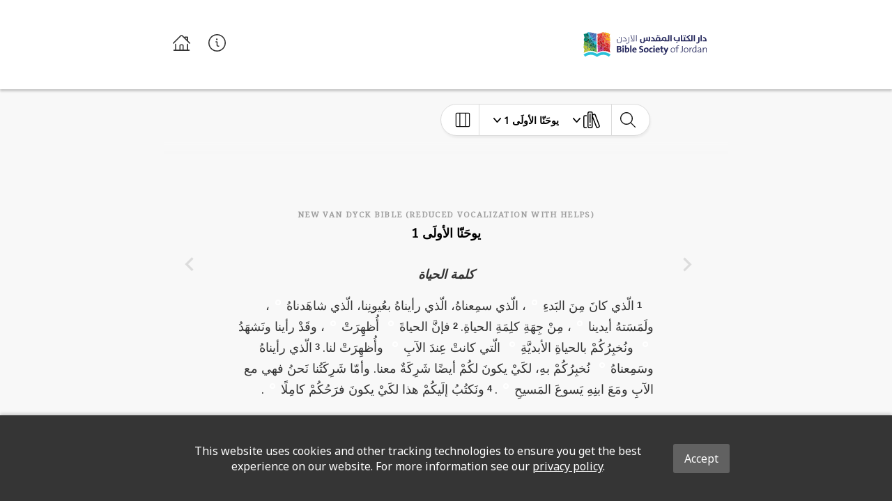

--- FILE ---
content_type: image/svg+xml
request_url: https://global-bible-images-prod.s3.amazonaws.com/1e07f64e-6979-4119-992e-7edf6d58917b_logo42.svg
body_size: 79866
content:
<?xml version="1.0" encoding="UTF-8" standalone="no"?>
<svg
   xmlns:dc="http://purl.org/dc/elements/1.1/"
   xmlns:cc="http://creativecommons.org/ns#"
   xmlns:rdf="http://www.w3.org/1999/02/22-rdf-syntax-ns#"
   xmlns:svg="http://www.w3.org/2000/svg"
   xmlns="http://www.w3.org/2000/svg"
   viewBox="0 0 377.95334 132.2832"
   height="132.2832"
   width="377.95334"
   xml:space="preserve"
   id="svg2"
   version="1.1"><metadata
     id="metadata8"><rdf:RDF><cc:Work
         rdf:about=""><dc:format>image/svg+xml</dc:format><dc:type
           rdf:resource="http://purl.org/dc/dcmitype/StillImage" /></cc:Work></rdf:RDF></metadata><defs
     id="defs6"><clipPath
       id="clipPath18"
       clipPathUnits="userSpaceOnUse"><path
         id="path16"
         d="M 0,99.212 H 283.465 V 0 H 0 Z" /></clipPath></defs><g
     transform="matrix(1.3333333,0,0,-1.3333333,0,132.2832)"
     id="g10"><g
       id="g12"><g
         clip-path="url(#clipPath18)"
         id="g14"><g
           transform="translate(61.7051,41.0928)"
           id="g20"><path
             id="path22"
             style="fill:#cb378a;fill-opacity:1;fill-rule:nonzero;stroke:none"
             d="M 0,0 -3.281,-0.07 -4.453,-5.434 3.47,-2.883 C 1.877,-2.607 0.566,-1.49 0,0" /></g><g
           transform="translate(66.3135,44.6729)"
           id="g24"><path
             id="path26"
             style="fill:#cb378a;fill-opacity:1;fill-rule:nonzero;stroke:none"
             d="m 0,0 c -0.192,0 -0.381,0.014 -0.567,0.037 l 0.126,-3.527 -2.562,-0.055 2.914,-2.578 -1.05,-0.34 c 0.25,-0.041 0.505,-0.066 0.767,-0.066 0.761,0 1.477,0.193 2.106,0.527 L 2.356,0.695 C 1.676,0.254 0.867,0 0,0" /></g><g
           transform="translate(63.3105,41.1279)"
           id="g28"><path
             id="path30"
             style="fill:#a01c50;fill-opacity:1;fill-rule:nonzero;stroke:none"
             d="m 0,0 -1.605,-0.035 c 0.566,-1.49 1.876,-2.608 3.469,-2.883 l 1.05,0.34 z" /></g><g
           transform="translate(61.4033,42.8135)"
           id="g32"><path
             id="path34"
             style="fill:#cb378a;fill-opacity:1;fill-rule:nonzero;stroke:none"
             d="M 0,0 C 0.02,1.363 0.625,2.584 1.572,3.414 1.208,3.844 0.924,4.346 0.743,4.896 0.561,4.873 0.376,4.859 0.188,4.859 c -1.292,0 -2.456,0.567 -3.256,1.471 l -0.875,-0.02 0.289,-8.117 0.674,0.014 0.81,3.715 z" /></g><g
           transform="translate(61.4014,42.7451)"
           id="g36"><path
             id="path38"
             style="fill:#a01c50;fill-opacity:1;fill-rule:nonzero;stroke:none"
             d="m 0,0 c 0,0.023 0.002,0.045 0.002,0.07 l -2.17,1.918 -0.81,-3.713 3.282,0.073 C 0.109,-1.139 0,-0.582 0,0" /></g><g
           transform="translate(62.9756,46.2275)"
           id="g40"><path
             id="path42"
             style="fill:#a01c50;fill-opacity:1;fill-rule:nonzero;stroke:none"
             d="M 0,0 C -0.947,-0.83 -1.553,-2.051 -1.572,-3.414 L 0.335,-5.1 2.897,-5.045 2.771,-1.518 C 1.666,-1.373 0.69,-0.814 0,0" /></g><g
           transform="translate(61.4014,42.7451)"
           id="g44"><path
             id="path46"
             style="fill:#821630;fill-opacity:1;fill-rule:nonzero;stroke:none"
             d="M 0,0 C 0,-0.582 0.109,-1.139 0.304,-1.652 L 1.908,-1.617 0.002,0.07 C 0.002,0.045 0,0.023 0,0" /></g><g
           transform="translate(60.8701,56.4966)"
           id="g48"><path
             id="path50"
             style="fill:#d22627;fill-opacity:1;fill-rule:nonzero;stroke:none"
             d="m 0,0 -0.273,1.699 0.602,0.107 c -0.508,0.708 -0.814,1.571 -0.836,2.507 l -1.766,-0.397 -0.589,2.818 -0.712,0.417 0.047,-9.337 0.683,0.388 C -2.182,-0.86 -1.169,-0.195 0,0" /></g><g
           transform="translate(72.9463,52.8169)"
           id="g52"><path
             id="path54"
             style="fill:#f08642;fill-opacity:1;fill-rule:nonzero;stroke:none"
             d="m 0,0 5.329,-2.025 -0.454,-1.25 1.149,0.521 c 0.564,0.748 0.9,1.684 0.9,2.699 0,0.96 -0.302,1.848 -0.813,2.576 L 2.302,2.286 Z" /></g><g
           transform="translate(65.8926,65.2036)"
           id="g56"><path
             id="path58"
             style="fill:#f08642;fill-opacity:1;fill-rule:nonzero;stroke:none"
             d="M 0,0 C 0.607,-0.166 1.163,-0.459 1.635,-0.853 L 2.289,-0.679 4.083,5.48 C 3.33,6.096 2.372,6.464 1.328,6.464 -0.111,6.464 -1.39,5.763 -2.19,4.68 l 1.158,0.261 z" /></g><g
           transform="translate(68.8975,59.4712)"
           id="g60"><path
             id="path62"
             style="fill:#f08642;fill-opacity:1;fill-rule:nonzero;stroke:none"
             d="m 0,0 c -0.058,-0.169 -0.124,-0.333 -0.201,-0.492 l 1.172,-7.266 c 0.02,-0.031 0.043,-0.061 0.063,-0.092 l 0.748,2.057 0.485,-0.184 c 0.085,0.522 0.26,1.012 0.507,1.456 l -0.13,2.783 -0.186,-0.681 z" /></g><g
           transform="translate(71.6719,54.9497)"
           id="g64"><path
             id="path66"
             style="fill:#e54425;fill-opacity:1;fill-rule:nonzero;stroke:none"
             d="M 0,0 C -0.247,-0.443 -0.423,-0.934 -0.508,-1.455 L 1.274,-2.133 3.577,0.154 0.004,-0.066 Z" /></g><g
           transform="translate(69.1113,60.4575)"
           id="g68"><path
             id="path70"
             style="fill:#f08642;fill-opacity:1;fill-rule:nonzero;stroke:none"
             d="M 0,0 1.052,1.045 2.311,-0.186 2.192,2.334 0.228,2.875 C -0.002,2.746 -0.243,2.641 -0.496,2.555 -0.165,1.93 0.023,1.216 0.023,0.458 0.023,0.303 0.016,0.15 0,0" /></g><g
           transform="translate(67.999,63.897)"
           id="g72"><path
             id="path74"
             style="fill:#e54425;fill-opacity:1;fill-rule:nonzero;stroke:none"
             d="M 0,0 0.183,0.628 -0.472,0.454 C -0.304,0.314 -0.146,0.163 0,0" /></g><g
           transform="translate(68.209,63.6431)"
           id="g76"><path
             id="path78"
             style="fill:#e54425;fill-opacity:1;fill-rule:nonzero;stroke:none"
             d="m 0,0 c 0.152,-0.197 0.289,-0.408 0.406,-0.631 0.253,0.086 0.494,0.192 0.725,0.32 z" /></g><g
           transform="translate(69.1113,60.4575)"
           id="g80"><path
             id="path82"
             style="fill:#e54425;fill-opacity:1;fill-rule:nonzero;stroke:none"
             d="M 0,0 C -0.034,-0.342 -0.108,-0.672 -0.214,-0.986 L 2.243,-3.405 2.43,-2.725 2.311,-0.186 1.052,1.045 Z" /></g><g
           transform="translate(68.8691,51.4097)"
           id="g84"><path
             id="path86"
             style="fill:#d22627;fill-opacity:1;fill-rule:nonzero;stroke:none"
             d="M 0,0 -3.071,-0.543 C -3.24,-1.13 -3.524,-1.665 -3.898,-2.124 l 0.612,0.014 0.069,-1.963 c 0.096,0.006 0.193,0.01 0.289,0.01 0.808,0 1.566,-0.215 2.224,-0.59 l 1.432,3.941 z" /></g><g
           transform="translate(67.9063,46.0459)"
           id="g88"><path
             id="path90"
             style="fill:#d22627;fill-opacity:1;fill-rule:nonzero;stroke:none"
             d="m 0,0 0.258,0.711 c -0.657,0.375 -1.415,0.59 -2.223,0.59 -0.098,0 -0.193,-0.006 -0.288,-0.01 l 0.093,-2.627 c 0.185,-0.023 0.375,-0.037 0.566,-0.037 0.868,0 1.677,0.254 2.358,0.695 l 0.035,0.373 z" /></g><g
           transform="translate(65.583,49.2993)"
           id="g92"><path
             id="path94"
             style="fill:#a81e22;fill-opacity:1;fill-rule:nonzero;stroke:none"
             d="m 0,0 -0.611,-0.014 c -0.694,-0.849 -1.693,-1.431 -2.826,-1.575 0.181,-0.551 0.465,-1.053 0.83,-1.483 0.727,0.637 1.656,1.043 2.677,1.11 z" /></g><g
           transform="translate(62.9756,46.2275)"
           id="g96"><path
             id="path98"
             style="fill:#891a1a;fill-opacity:1;fill-rule:nonzero;stroke:none"
             d="M 0,0 C 0.69,-0.814 1.666,-1.373 2.771,-1.518 L 2.678,1.109 C 1.656,1.043 0.728,0.637 0,0" /></g><g
           transform="translate(69.8682,51.7124)"
           id="g100"><path
             id="path102"
             style="fill:#d22027;fill-opacity:1;fill-rule:nonzero;stroke:none"
             d="M 0,0 0.02,-0.122 -1,-0.303 -0.271,-1.015 0.064,-0.092 C 0.043,-0.062 0.021,-0.03 0,0" /></g><g
           transform="translate(62.0566,50.2046)"
           id="g104"><path
             id="path106"
             style="fill:#d22627;fill-opacity:1;fill-rule:nonzero;stroke:none"
             d="m 0,0 -0.167,-0.03 -0.992,6.152 -2.87,-1.629 c -0.515,-0.726 -0.82,-1.619 -0.82,-2.582 0,-1.142 0.426,-2.185 1.127,-2.973 l 3.589,0.077 C -0.123,-0.646 -0.079,-0.315 0,0" /></g><g
           transform="translate(61.5918,47.6729)"
           id="g108"><path
             id="path110"
             style="fill:#a81e22;fill-opacity:1;fill-rule:nonzero;stroke:none"
             d="M 0,0 C 0.188,0 0.372,0.014 0.555,0.037 0.409,0.477 0.33,0.947 0.33,1.435 c 0,0.037 0.002,0.074 0.003,0.113 L -3.257,1.47 C -2.455,0.566 -1.293,0 0,0" /></g><g
           transform="translate(60.8701,56.4966)"
           id="g112"><path
             id="path114"
             style="fill:#b21f24;fill-opacity:1;fill-rule:nonzero;stroke:none"
             d="M 0,0 C -1.169,-0.195 -2.182,-0.86 -2.844,-1.798 L 0.028,-0.17 Z" /></g><g
           transform="translate(65.7979,50.8667)"
           id="g116"><path
             id="path118"
             style="fill:#b21f24;fill-opacity:1;fill-rule:nonzero;stroke:none"
             d="M 0,0 -3.741,-0.662 C -3.82,-0.978 -3.865,-1.308 -3.874,-1.647 l 3.047,0.066 C -0.453,-1.122 -0.168,-0.587 0,0" /></g><g
           transform="translate(64.9717,49.2856)"
           id="g120"><path
             id="path122"
             style="fill:#901c1c;fill-opacity:1;fill-rule:nonzero;stroke:none"
             d="m 0,0 -3.047,-0.066 c -10e-4,-0.036 -0.003,-0.073 -0.003,-0.112 0,-0.488 0.08,-0.958 0.225,-1.398 C -1.692,-1.431 -0.693,-0.849 0,0" /></g><g
           transform="translate(78.7051,41.4873)"
           id="g124"><path
             id="path126"
             style="fill:#d22627;fill-opacity:1;fill-rule:nonzero;stroke:none"
             d="M 0,0 -2.1,1.492 -2.596,-3.844 -5.358,-3.631 1.129,-5.98 Z" /></g><g
           transform="translate(76.3164,43.1846)"
           id="g128"><path
             id="path130"
             style="fill:#d22627;fill-opacity:1;fill-rule:nonzero;stroke:none"
             d="m 0,0 -0.641,0.455 -0.175,-0.48 -5.836,2.218 c 0.513,-0.746 0.816,-1.654 0.816,-2.632 0,-1.77 -0.986,-3.305 -2.433,-4.077 l -0.037,-0.396 5.335,-0.414 -2.374,0.859 z" /></g><g
           transform="translate(70.4805,42.7451)"
           id="g132"><path
             id="path134"
             style="fill:#a81e22;fill-opacity:1;fill-rule:nonzero;stroke:none"
             d="M 0,0 C 0,0.98 -0.303,1.887 -0.817,2.633 L -1.456,2.875 C -1.57,2.785 -1.688,2.701 -1.811,2.623 L -2.433,-4.076 C -0.987,-3.305 0,-1.77 0,0" /></g><g
           transform="translate(68.6699,45.3662)"
           id="g136"><path
             id="path138"
             style="fill:#901c1c;fill-opacity:1;fill-rule:nonzero;stroke:none"
             d="M 0,0 C 0.123,0.08 0.24,0.164 0.354,0.254 L 0.035,0.375 Z" /></g><g
           transform="translate(76.6055,42.9795)"
           id="g140"><path
             id="path142"
             style="fill:#b21f24;fill-opacity:1;fill-rule:nonzero;stroke:none"
             d="m 0,0 -0.289,0.203 -5.344,-4.465 2.374,-0.859 2.763,-0.215 z" /></g><g
           transform="translate(77.5684,48.8481)"
           id="g144"><path
             id="path146"
             style="fill:#e14849;fill-opacity:1;fill-rule:nonzero;stroke:none"
             d="m 0,0 -1.12,-3.083 0.412,-0.032 -0.211,-2.271 1.454,1.215 0.602,-3.19 0.42,-0.301 0.78,9.301 L 1.402,1.215 C 1.025,0.717 0.549,0.3 0,0" /></g><g
           transform="translate(77.5684,48.8481)"
           id="g148"><path
             id="path150"
             style="fill:#dd2826;fill-opacity:1;fill-rule:nonzero;stroke:none"
             d="M 0,0 C 0.549,0.3 1.025,0.717 1.402,1.215 L 0.253,0.693 Z" /></g><g
           transform="translate(76.6494,43.4619)"
           id="g152"><path
             id="path154"
             style="fill:#be2026;fill-opacity:1;fill-rule:nonzero;stroke:none"
             d="M 0,0 -0.045,-0.482 2.056,-1.975 1.454,1.215 Z" /></g><g
           transform="translate(76.8604,45.7334)"
           id="g156"><path
             id="path158"
             style="fill:#be2026;fill-opacity:1;fill-rule:nonzero;stroke:none"
             d="m 0,0 -0.412,0.031 -0.773,-2.125 0.642,-0.455 0.332,0.278 z" /></g><g
           transform="translate(76.3164,43.1846)"
           id="g160"><path
             id="path162"
             style="fill:#a21d21;fill-opacity:1;fill-rule:nonzero;stroke:none"
             d="M 0,0 0.289,-0.205 0.333,0.277 Z" /></g><g
           transform="translate(68.5059,59.856)"
           id="g164"><path
             id="path166"
             style="fill:#e14849;fill-opacity:1;fill-rule:nonzero;stroke:none"
             d="m 0,0 -2.3,2.266 -4.552,-1.022 3.568,-2.086 2.965,0.525 z" /></g><g
           transform="translate(61.6543,61.1001)"
           id="g168"><path
             id="path170"
             style="fill:#be2026;fill-opacity:1;fill-rule:nonzero;stroke:none"
             d="m 0,0 -1.291,-0.291 c 0.021,-0.936 0.328,-1.801 0.836,-2.507 l 4.022,0.712 z" /></g><g
           transform="translate(67.5273,64.3511)"
           id="g172"><path
             id="path174"
             style="fill:#dd2826;fill-opacity:1;fill-rule:nonzero;stroke:none"
             d="M 0,0 C -0.472,0.394 -1.027,0.687 -1.635,0.853 L -1.38,-0.366 Z" /></g><g
           transform="translate(68.6963,58.979)"
           id="g176"><path
             id="path178"
             style="fill:#dd2826;fill-opacity:1;fill-rule:nonzero;stroke:none"
             d="M 0,0 C 0.077,0.158 0.142,0.324 0.201,0.492 L -0.19,0.877 -0.511,0.56 -0.102,0.632 Z" /></g><g
           transform="translate(69.1113,60.4575)"
           id="g180"><path
             id="path182"
             style="fill:#dd2826;fill-opacity:1;fill-rule:nonzero;stroke:none"
             d="m 0,0 c 0.016,0.15 0.023,0.303 0.023,0.458 0,0.758 -0.188,1.472 -0.519,2.097 -0.439,-0.149 -0.906,-0.23 -1.395,-0.23 -0.287,0 -0.567,0.029 -0.838,0.081 l 0.14,-0.672 -0.316,-0.071 2.3,-2.265 z" /></g><g
           transform="translate(66.3818,62.8638)"
           id="g184"><path
             id="path186"
             style="fill:#dd1f26;fill-opacity:1;fill-rule:nonzero;stroke:none"
             d="M 0,0 C 0.271,-0.053 0.552,-0.081 0.839,-0.081 1.327,-0.081 1.796,0 2.233,0.148 2.116,0.371 1.979,0.582 1.827,0.779 L 1.564,0.852 1.618,1.033 C 1.472,1.196 1.313,1.348 1.146,1.487 L -0.235,1.121 Z" /></g><g
           transform="translate(69.1113,60.4575)"
           id="g188"><path
             id="path190"
             style="fill:#dd1f26;fill-opacity:1;fill-rule:nonzero;stroke:none"
             d="m 0,0 -0.605,-0.602 0.391,-0.384 C -0.108,-0.672 -0.034,-0.342 0,0" /></g><g
           transform="translate(63.3486,65.1255)"
           id="g192"><path
             id="path194"
             style="fill:#e14849;fill-opacity:1;fill-rule:nonzero;stroke:none"
             d="m 0,0 c -0.333,0.625 -0.521,1.34 -0.521,2.1 0,0.997 0.325,1.918 0.875,2.658 L -6.413,3.24 -5.341,-1.895 -2.9,-3.321 C -2.588,-1.761 -1.467,-0.5 0,0" /></g><g
           transform="translate(60.3633,60.8091)"
           id="g196"><path
             id="path198"
             style="fill:#be2026;fill-opacity:1;fill-rule:nonzero;stroke:none"
             d="m 0,0 c -0.002,0.035 -0.003,0.07 -0.003,0.105 0,0.305 0.03,0.603 0.088,0.891 l -2.44,1.426 0.588,-2.818 z" /></g><g
           transform="translate(63.3486,65.1255)"
           id="g200"><path
             id="path202"
             style="fill:#dd2826;fill-opacity:1;fill-rule:nonzero;stroke:none"
             d="m 0,0 c 0.439,0.15 0.909,0.232 1.398,0.232 0.397,0 0.78,-0.054 1.146,-0.154 L 1.512,5.02 0.354,4.758 C -0.196,4.018 -0.521,3.097 -0.521,2.1 -0.521,1.34 -0.333,0.625 0,0" /></g><g
           transform="translate(66.2061,62.1216)"
           id="g204"><path
             id="path206"
             style="fill:#cb2026;fill-opacity:1;fill-rule:nonzero;stroke:none"
             d="M 0,0 -1.444,1.422 C -2.033,1.824 -2.52,2.367 -2.857,3.004 -4.324,2.504 -5.444,1.242 -5.758,-0.317 l 1.206,-0.704 z" /></g><g
           transform="translate(60.4482,61.8042)"
           id="g208"><path
             id="path210"
             style="fill:#ac1f23;fill-opacity:1;fill-rule:nonzero;stroke:none"
             d="m 0,0 c -0.058,-0.287 -0.088,-0.585 -0.088,-0.89 0,-0.035 0.001,-0.07 0.003,-0.105 l 1.291,0.291 z" /></g><g
           transform="translate(64.7617,63.5435)"
           id="g212"><path
             id="path214"
             style="fill:#cb2026;fill-opacity:1;fill-rule:nonzero;stroke:none"
             d="M 0,0 -0.061,0.059 1.385,0.441 1.132,1.66 c -0.366,0.1 -0.75,0.154 -1.146,0.154 -0.49,0 -0.96,-0.082 -1.399,-0.232 C -1.075,0.945 -0.589,0.402 0,0" /></g><g
           transform="translate(66.3818,62.8638)"
           id="g216"><path
             id="path218"
             style="fill:#cb2026;fill-opacity:1;fill-rule:nonzero;stroke:none"
             d="m 0,0 c -0.592,0.116 -1.14,0.35 -1.62,0.68 l 1.444,-1.423 0.316,0.071 z" /></g><g
           transform="translate(66.1465,63.9858)"
           id="g220"><path
             id="path222"
             style="fill:#cb2026;fill-opacity:1;fill-rule:nonzero;stroke:none"
             d="m 0,0 -1.445,-0.384 0.061,-0.058 c 0.48,-0.329 1.028,-0.565 1.619,-0.68 z" /></g><g
           transform="translate(75.1465,48.3291)"
           id="g224"><path
             id="path226"
             style="fill:#e14849;fill-opacity:1;fill-rule:nonzero;stroke:none"
             d="M 0,0 C -1.747,0.137 -3.208,1.31 -3.781,2.917 L -4.632,2.072 c 0.122,-0.408 0.19,-0.843 0.19,-1.293 0,-1.07 -0.375,-2.054 -1.001,-2.82 l 2.521,-0.195 -0.783,0.556 z" /></g><g
           transform="translate(75.1465,48.3291)"
           id="g228"><path
             id="path230"
             style="fill:#dd2826;fill-opacity:1;fill-rule:nonzero;stroke:none"
             d="M 0,0 2.674,1.212 3.129,2.462 -2.2,4.488 -3.781,2.917 C -3.208,1.31 -1.747,0.137 0,0" /></g><g
           transform="translate(69.9326,51.6206)"
           id="g232"><path
             id="path234"
             style="fill:#dd2826;fill-opacity:1;fill-rule:nonzero;stroke:none"
             d="m 0,0 c 0.251,-0.37 0.449,-0.78 0.582,-1.22 l 0.851,0.846 C 1.264,0.099 1.171,0.608 1.171,1.141 c 0,0.25 0.021,0.495 0.06,0.733 L 0.748,2.058 Z" /></g><g
           transform="translate(71.1035,52.7612)"
           id="g236"><path
             id="path238"
             style="fill:#dd1f26;fill-opacity:1;fill-rule:nonzero;stroke:none"
             d="M 0,0 C 0,-0.532 0.094,-1.042 0.262,-1.515 L 1.843,0.056 0.061,0.733 C 0.021,0.495 0,0.25 0,0" /></g><g
           transform="translate(70.5146,50.4009)"
           id="g240"><path
             id="path242"
             style="fill:#be2026;fill-opacity:1;fill-rule:nonzero;stroke:none"
             d="m 0,0 -0.306,-0.303 -0.612,0.6 -1.432,-3.941 c 0.21,-0.121 0.41,-0.256 0.597,-0.408 l 10e-4,0.011 0.94,-0.072 c 0.626,0.768 1.002,1.75 1.002,2.82 C 0.19,-0.842 0.122,-0.409 0,0" /></g><g
           transform="translate(67.9063,46.0459)"
           id="g244"><path
             id="path246"
             style="fill:#991b1f;fill-opacity:1;fill-rule:nonzero;stroke:none"
             d="M 0,0 0.799,-0.305 0.855,0.303 C 0.668,0.455 0.469,0.592 0.258,0.711 Z" /></g><g
           transform="translate(69.5967,50.6978)"
           id="g248"><path
             id="path250"
             style="fill:#bd2026;fill-opacity:1;fill-rule:nonzero;stroke:none"
             d="m 0,0 0.612,-0.599 0.306,0.302 c -0.133,0.44 -0.331,0.85 -0.582,1.22 z" /></g><g
           transform="translate(69.7031,46.2881)"
           id="g252"><path
             id="path254"
             style="fill:#be2026;fill-opacity:1;fill-rule:nonzero;stroke:none"
             d="m 0,0 c -0.128,-0.154 -0.265,-0.303 -0.412,-0.438 0.134,-0.15 0.258,-0.308 0.373,-0.472 l 5.836,-2.219 0.176,0.481 -3.452,2.453 z" /></g><g
           transform="translate(69.0244,45.6201)"
           id="g256"><path
             id="path258"
             style="fill:#991b1f;fill-opacity:1;fill-rule:nonzero;stroke:none"
             d="M 0,0 0.64,-0.242 C 0.524,-0.078 0.4,0.08 0.267,0.23 0.181,0.148 0.092,0.072 0,0" /></g><g
           transform="translate(68.7617,46.3486)"
           id="g260"><path
             id="path262"
             style="fill:#a21d21;fill-opacity:1;fill-rule:nonzero;stroke:none"
             d="m 0,0 c 0.188,-0.152 0.367,-0.318 0.529,-0.498 0.148,0.137 0.284,0.283 0.412,0.437 l -0.94,0.075 z" /></g><g
           transform="translate(68.7617,46.3486)"
           id="g264"><path
             id="path266"
             style="fill:#831a18;fill-opacity:1;fill-rule:nonzero;stroke:none"
             d="m 0,0 -0.057,-0.607 0.32,-0.122 c 0.091,0.073 0.18,0.151 0.266,0.231 C 0.367,-0.318 0.188,-0.152 0,0" /></g><g
           transform="translate(75.1465,48.3291)"
           id="g268"><path
             id="path270"
             style="fill:#cb2026;fill-opacity:1;fill-rule:nonzero;stroke:none"
             d="m 0,0 -3.705,-1.68 0.783,-0.556 4.223,-0.328 1.122,3.083 C 1.803,0.178 1.094,-0.014 0.341,-0.014 0.226,-0.014 0.112,-0.008 0,0" /></g><g
           transform="translate(75.4873,48.3154)"
           id="g272"><path
             id="path274"
             style="fill:#cb2026;fill-opacity:1;fill-rule:nonzero;stroke:none"
             d="M 0,0 C 0.754,0 1.462,0.191 2.082,0.533 L 2.334,1.226 -0.341,0.016 C -0.229,0.006 -0.114,0 0,0" /></g><g
           transform="translate(72.2246,46.0928)"
           id="g276"><path
             id="path278"
             style="fill:#ac1f23;fill-opacity:1;fill-rule:nonzero;stroke:none"
             d="m 0,0 3.451,-2.453 0.772,2.125 z" /></g><g
           transform="translate(66.7041,53.5269)"
           id="g280"><path
             id="path282"
             style="fill:#e14849;fill-opacity:1;fill-rule:nonzero;stroke:none"
             d="m 0,0 -2.304,2.252 0.716,0.71 c -0.121,-0.01 -0.245,-0.017 -0.368,-0.017 -0.869,0 -1.678,0.257 -2.36,0.699 L -5.418,3.02 c 0.101,0.006 0.202,0.01 0.306,0.01 1.94,0 3.585,-1.277 4.162,-3.049 0.182,0.024 0.37,0.038 0.559,0.038 C -0.26,0.019 -0.129,0.011 0,0" /></g><g
           transform="translate(62.3877,57.1704)"
           id="g284"><path
             id="path286"
             style="fill:#be2026;fill-opacity:1;fill-rule:nonzero;stroke:none"
             d="m 0,0 c -0.462,0.3 -0.865,0.684 -1.188,1.132 l -0.603,-0.107 0.273,-1.698 c 0.137,0.023 0.276,0.038 0.416,0.048 z" /></g><g
           transform="translate(69.8682,51.7124)"
           id="g288"><path
             id="path290"
             style="fill:#dd2826;fill-opacity:1;fill-rule:nonzero;stroke:none"
             d="M 0,0 -1.171,7.267 C -1.831,5.889 -3.173,4.909 -4.752,4.777 L -5.468,4.066 -3.164,1.813 C -1.863,1.698 -0.727,1.011 0,0" /></g><g
           transform="translate(66.7041,53.5269)"
           id="g292"><path
             id="path294"
             style="fill:#be2026;fill-opacity:1;fill-rule:nonzero;stroke:none"
             d="m 0,0 c -0.129,0.011 -0.26,0.019 -0.391,0.019 -0.189,0 -0.377,-0.014 -0.559,-0.038 0.142,-0.438 0.221,-0.906 0.221,-1.392 0,-0.435 -0.063,-0.854 -0.177,-1.249 l 3.07,0.543 z" /></g><g
           transform="translate(69.8682,51.7124)"
           id="g296"><path
             id="path298"
             style="fill:#be2026;fill-opacity:1;fill-rule:nonzero;stroke:none"
             d="M 0,0 C -0.727,1.011 -1.863,1.698 -3.164,1.813 L -1,-0.303 0.02,-0.122 Z" /></g><g
           transform="translate(65.7539,53.5083)"
           id="g300"><path
             id="path302"
             style="fill:#be2026;fill-opacity:1;fill-rule:nonzero;stroke:none"
             d="m 0,0 c -0.577,1.771 -2.223,3.05 -4.163,3.05 -0.103,0 -0.204,-0.005 -0.305,-0.012 l -0.388,-0.22 0.992,-6.152 0.167,0.03 C -3.259,-1.562 -1.8,-0.232 0,0" /></g><g
           transform="translate(60.8701,56.4966)"
           id="g304"><path
             id="path306"
             style="fill:#a21d21;fill-opacity:1;fill-rule:nonzero;stroke:none"
             d="M 0,0 0.028,-0.17 0.416,0.05 C 0.275,0.04 0.137,0.023 0,0" /></g><g
           transform="translate(65.9746,52.1157)"
           id="g308"><path
             id="path310"
             style="fill:#a21d21;fill-opacity:1;fill-rule:nonzero;stroke:none"
             d="M 0,0 C 0,0.486 -0.078,0.954 -0.222,1.393 -2.02,1.16 -3.479,-0.168 -3.918,-1.911 l 3.741,0.661 C -0.063,-0.854 0,-0.434 0,0" /></g><g
           transform="translate(65.1162,56.4888)"
           id="g312"><path
             id="path314"
             style="fill:#cb2026;fill-opacity:1;fill-rule:nonzero;stroke:none"
             d="M 0,0 3.069,3.05 0.105,2.525 0.312,2.404 -2.729,0.682 c 0.682,-0.442 1.492,-0.699 2.36,-0.699 0.124,0 0.247,0.007 0.369,0.017" /></g><g
           transform="translate(62.3877,57.1704)"
           id="g316"><path
             id="path318"
             style="fill:#ac1f23;fill-opacity:1;fill-rule:nonzero;stroke:none"
             d="M 0,0 3.04,1.723 2.834,1.844 -1.188,1.132 C -0.865,0.684 -0.462,0.3 0,0" /></g><g
           transform="translate(68.6963,58.979)"
           id="g320"><path
             id="path322"
             style="fill:#cb2026;fill-opacity:1;fill-rule:nonzero;stroke:none"
             d="M 0,0 -0.102,0.632 -0.511,0.56 -3.58,-2.489 C -2.002,-2.356 -0.659,-1.378 0,0" /></g><g
           transform="translate(75.7852,61.5845)"
           id="g324"><path
             id="path326"
             style="fill:#f6b01a;fill-opacity:1;fill-rule:nonzero;stroke:none"
             d="m 0,0 -0.007,-0.023 -2.967,0.815 -0.748,-2.732 2.577,-2.52 c 0.274,0.054 0.557,0.084 0.847,0.084 1.474,0 2.777,-0.739 3.57,-1.871 L 3.995,-6.202 3.613,1.914 2.962,1.874 2.411,-1.943 Z" /></g><g
           transform="translate(75.4873,57.2085)"
           id="g328"><path
             id="path330"
             style="fill:#e75824;fill-opacity:1;fill-rule:nonzero;stroke:none"
             d="m 0,0 c -0.29,0 -0.573,-0.03 -0.847,-0.084 l 1.332,-1.302 -0.723,-0.718 3.809,0.233 C 2.777,-0.739 1.474,0 0,0" /></g><g
           transform="translate(71.6719,54.9497)"
           id="g332"><path
             id="path334"
             style="fill:#e75824;fill-opacity:1;fill-rule:nonzero;stroke:none"
             d="M 0,0 C 0.619,1.109 1.695,1.922 2.969,2.175 L 0.392,4.694 -0.131,2.783 Z" /></g><g
           transform="translate(71.6719,54.9497)"
           id="g336"><path
             id="path338"
             style="fill:#e33525;fill-opacity:1;fill-rule:nonzero;stroke:none"
             d="M 0,0 0.004,-0.066 3.577,0.154 4.301,0.872 2.969,2.175 C 1.695,1.922 0.619,1.109 0,0" /></g><g
           transform="translate(71.4219,60.272)"
           id="g340"><path
             id="path342"
             style="fill:#e75824;fill-opacity:1;fill-rule:nonzero;stroke:none"
             d="M 0,0 0.642,-0.628 1.39,2.104 -0.118,2.52 Z" /></g><g
           transform="translate(71.541,57.7329)"
           id="g344"><path
             id="path346"
             style="fill:#e33525;fill-opacity:1;fill-rule:nonzero;stroke:none"
             d="M 0,0 0.522,1.912 -0.119,2.539 Z" /></g><g
           transform="translate(78.7471,63.4585)"
           id="g348"><path
             id="path350"
             style="fill:#f6b01a;fill-opacity:1;fill-rule:nonzero;stroke:none"
             d="M 0,0 0.781,5.427 -1.04,4.727 -2.46,-0.151 Z" /></g><g
           transform="translate(75.7852,61.5845)"
           id="g352"><path
             id="path354"
             style="fill:#ec7423;fill-opacity:1;fill-rule:nonzero;stroke:none"
             d="M 0,0 2.411,-1.943 2.962,1.874 0.501,1.723 Z" /></g><g
           transform="translate(71.6143,67.2251)"
           id="g356"><path
             id="path358"
             style="fill:#f6b01a;fill-opacity:1;fill-rule:nonzero;stroke:none"
             d="M 0,0 C 0,-0.518 -0.089,-1.014 -0.248,-1.475 L 6.093,0.96 6.435,2.136 -1.397,4.291 -1.639,3.46 C -0.64,2.645 0,1.398 0,0" /></g><g
           transform="translate(73.835,63.1567)"
           id="g360"><path
             id="path362"
             style="fill:#f6b01a;fill-opacity:1;fill-rule:nonzero;stroke:none"
             d="m 0,0 -0.663,0.535 -0.16,-0.586 z" /></g><g
           transform="translate(71.1602,65.314)"
           id="g364"><path
             id="path366"
             style="fill:#e75824;fill-opacity:1;fill-rule:nonzero;stroke:none"
             d="m 0,0 -0.301,0.241 0.507,0.196 c 0.16,0.46 0.248,0.957 0.248,1.473 0,1.4 -0.64,2.647 -1.639,3.46 l -1.794,-6.159 z" /></g><g
           transform="translate(69.3389,63.3325)"
           id="g368"><path
             id="path370"
             style="fill:#e75824;fill-opacity:1;fill-rule:nonzero;stroke:none"
             d="m 0,0 1.964,-0.541 -0.01,0.209 1.719,0.105 0.16,0.586 -1.991,1.606 C 1.444,1.133 0.798,0.445 0,0" /></g><g
           transform="translate(68.209,63.6431)"
           id="g372"><path
             id="path374"
             style="fill:#e33525;fill-opacity:1;fill-rule:nonzero;stroke:none"
             d="M 0,0 1.131,-0.311 C 1.928,0.135 2.574,0.822 2.972,1.654 L 2.951,1.671 -0.027,0.882 -0.21,0.254 C -0.136,0.172 -0.067,0.088 0,0" /></g><g
           transform="translate(67.9463,63.7153)"
           id="g376"><path
             id="path378"
             style="fill:#dd1f26;fill-opacity:1;fill-rule:nonzero;stroke:none"
             d="M 0,0 0.263,-0.072 C 0.195,0.016 0.126,0.1 0.054,0.182 Z" /></g><g
           transform="translate(72.8115,62.3774)"
           id="g380"><path
             id="path382"
             style="fill:#ec7423;fill-opacity:1;fill-rule:nonzero;stroke:none"
             d="M 0,0 2.967,-0.816 2.974,-0.792 1.023,0.779 0.2,0.729 Z" /></g><g
           transform="translate(71.293,63.0005)"
           id="g384"><path
             id="path386"
             style="fill:#e43e25;fill-opacity:1;fill-rule:nonzero;stroke:none"
             d="M 0,0 0.011,-0.209 1.52,-0.623 1.719,0.105 Z" /></g><g
           transform="translate(71.1914,65.3228)"
           id="g388"><path
             id="path390"
             style="fill:#ec7423;fill-opacity:1;fill-rule:nonzero;stroke:none"
             d="M 0,0 2.616,0.692 1.98,-1.631 2.644,-2.166 5.095,-2.016 6.516,2.862 0.174,0.428 C 0.124,0.281 0.065,0.139 0,0" /></g><g
           transform="translate(71.3662,65.7505)"
           id="g392"><path
             id="path394"
             style="fill:#e43e25;fill-opacity:1;fill-rule:nonzero;stroke:none"
             d="m 0,0 -0.507,-0.193 0.301,-0.244 0.031,0.009 C -0.109,-0.289 -0.052,-0.146 0,0" /></g><g
           transform="translate(73.1719,63.6919)"
           id="g396"><path
             id="path398"
             style="fill:#e43e25;fill-opacity:1;fill-rule:nonzero;stroke:none"
             d="M 0,0 0.636,2.323 -1.98,1.631 C -1.984,1.622 -1.988,1.613 -1.991,1.605 Z" /></g><g
           transform="translate(71.1914,65.3228)"
           id="g400"><path
             id="path402"
             style="fill:#f6b01a;fill-opacity:1;fill-rule:nonzero;stroke:none"
             d="m 0,0 -0.031,-0.009 0.02,-0.016 C -0.008,-0.017 -0.004,-0.009 0,0" /></g><g
           transform="translate(76.2861,63.3071)"
           id="g404"><path
             id="path406"
             style="fill:#e54d25;fill-opacity:1;fill-rule:nonzero;stroke:none"
             d="m 0,0 -2.451,-0.15 1.95,-1.572 z" /></g><g
           transform="translate(50.7695,55.7612)"
           id="g408"><path
             id="path410"
             style="fill:#2ac1d9;fill-opacity:1;fill-rule:nonzero;stroke:none"
             d="M 0,0 2.099,-0.969 -1.096,-3.175 C 0.281,-3.802 1.281,-5.13 1.464,-6.71 L 4.981,-4.949 4.98,-4.962 c 0.177,0.483 0.275,1.004 0.275,1.549 0,0.814 -0.217,1.576 -0.594,2.232 L 0.979,0.513 Z" /></g><g
           transform="translate(42.4824,62.7944)"
           id="g412"><path
             id="path414"
             style="fill:#2ac1d9;fill-opacity:1;fill-rule:nonzero;stroke:none"
             d="m 0,0 0.104,-0.443 -1.881,-0.472 c 0.549,-0.488 0.985,-1.108 1.257,-1.812 0.249,0.045 0.505,0.07 0.767,0.07 0.247,0 0.489,-0.022 0.725,-0.062 L 0.563,-1.905 4.408,0.108 4.597,1.828 3.078,0.091 2.506,1.788 2.439,1.774 C 1.865,0.923 1.006,0.284 0,0" /></g><g
           transform="translate(38.1563,41.0576)"
           id="g416"><path
             id="path418"
             style="fill:#b8c333;fill-opacity:1;fill-rule:nonzero;stroke:none"
             d="m 0,0 c -0.384,-0.111 -0.788,-0.17 -1.207,-0.17 -1.032,0 -1.979,0.361 -2.729,0.967 l -1.169,-6.74 8.155,3.021 C 1.608,-2.539 0.458,-1.428 0,0" /></g><g
           transform="translate(45.0176,44.667)"
           id="g420"><path
             id="path422"
             style="fill:#b8c333;fill-opacity:1;fill-rule:nonzero;stroke:none"
             d="m 0,0 -1.365,-1.896 -2.391,1.777 c -0.275,-1.567 -1.355,-2.846 -2.79,-3.385 l 3.415,-2.775 -0.681,-0.252 c 0.357,-0.096 0.729,-0.147 1.115,-0.147 0.875,0 1.69,0.264 2.374,0.713 l -0.484,0.059 z" /></g><g
           transform="translate(38.4707,41.1631)"
           id="g424"><path
             id="path426"
             style="fill:#80983b;fill-opacity:1;fill-rule:nonzero;stroke:none"
             d="m 0,0 c -0.104,-0.039 -0.208,-0.074 -0.313,-0.105 0.457,-1.428 1.607,-2.54 3.048,-2.922 l 0.681,0.254 z" /></g><g
           transform="translate(38.0352,41.5166)"
           id="g428"><path
             id="path430"
             style="fill:#b8c333;fill-opacity:1;fill-rule:nonzero;stroke:none"
             d="m 0,0 c -0.062,0.295 -0.095,0.604 -0.095,0.92 0,1.371 0.612,2.596 1.572,3.412 l -2.379,1.77 0.011,0.017 -3.713,0.352 C -5.147,5.73 -5.47,4.813 -5.47,3.816 c 0,-1.41 0.648,-2.666 1.657,-3.48 l 0.419,2.418 z" /></g><g
           transform="translate(38.1563,41.0576)"
           id="g432"><path
             id="path434"
             style="fill:#80983b;fill-opacity:1;fill-rule:nonzero;stroke:none"
             d="M 0,0 C -0.048,0.15 -0.089,0.301 -0.12,0.457 L -3.514,3.213 -3.936,0.797 c 0.75,-0.606 1.697,-0.967 2.729,-0.967 0.419,0 0.823,0.059 1.207,0.17" /></g><g
           transform="translate(37.9404,42.4365)"
           id="g436"><path
             id="path438"
             style="fill:#80983b;fill-opacity:1;fill-rule:nonzero;stroke:none"
             d="M 0,0 C 0,-0.316 0.033,-0.625 0.095,-0.92 L 0.53,-1.273 c 1.437,0.539 2.516,1.818 2.791,3.384 L 1.571,3.412 C 0.61,2.596 0,1.369 0,0" /></g><g
           transform="translate(38.1563,41.0576)"
           id="g440"><path
             id="path442"
             style="fill:#597635;fill-opacity:1;fill-rule:nonzero;stroke:none"
             d="M 0,0 C 0.106,0.031 0.211,0.066 0.313,0.105 L -0.12,0.457 C -0.089,0.301 -0.048,0.15 0,0" /></g><g
           transform="translate(42.2002,64.0024)"
           id="g444"><path
             id="path446"
             style="fill:#2ac1d9;fill-opacity:1;fill-rule:nonzero;stroke:none"
             d="M 0,0 2.722,0.566 C 2.738,0.591 2.754,0.614 2.77,0.639 L 0.532,7.268 C 0.084,7.423 -0.396,7.51 -0.896,7.51 -2.435,7.51 -3.788,6.703 -4.568,5.486 l 3.102,0.776 z" /></g><g
           transform="translate(44.9219,64.5688)"
           id="g448"><path
             id="path450"
             style="fill:#078ba6;fill-opacity:1;fill-rule:nonzero;stroke:none"
             d="m 0,0 -2.722,-0.566 0.283,-1.208 C -1.434,-1.49 -0.574,-0.853 0,0" /></g><g
           transform="translate(45.0059,51.8823)"
           id="g452"><path
             id="path454"
             style="fill:#046860;fill-opacity:1;fill-rule:nonzero;stroke:none"
             d="M 0,0 C 0.027,0.024 0.054,0.048 0.081,0.071 0.05,0.052 0.019,0.03 -0.014,0.011 Z" /></g><g
           transform="translate(46.6523,53.729)"
           id="g456"><path
             id="path458"
             style="fill:#2ac1d9;fill-opacity:1;fill-rule:nonzero;stroke:none"
             d="m 0,0 c -0.273,-0.563 -0.66,-1.059 -1.133,-1.455 0.531,0.346 1.14,0.578 1.794,0.664 0.055,0.415 0.165,0.812 0.324,1.184 L 0.05,-0.097 Z" /></g><g
           transform="translate(47.3135,52.938)"
           id="g460"><path
             id="path462"
             style="fill:#078ba6;fill-opacity:1;fill-rule:nonzero;stroke:none"
             d="m 0,0 c 0.186,0.023 0.376,0.037 0.568,0.037 0.639,0 1.245,-0.139 1.793,-0.389 L 5.555,1.855 3.456,2.824 0.324,1.184 C 0.165,0.813 0.055,0.415 0,0" /></g><g
           transform="translate(44.9287,51.814)"
           id="g464"><path
             id="path466"
             style="fill:#6bad44;fill-opacity:1;fill-rule:nonzero;stroke:none"
             d="m 0,0 -0.003,0.039 c -0.645,-0.381 -1.394,-0.601 -2.196,-0.601 -0.459,0 -0.902,0.073 -1.318,0.206 l -0.459,-4.184 -0.063,0.006 c 0.088,-0.183 0.163,-0.373 0.226,-0.568 0.382,0.111 0.787,0.172 1.205,0.172 0.574,0 1.123,-0.113 1.626,-0.319 -0.287,0.592 -0.448,1.256 -0.448,1.961 0,1.303 0.551,2.474 1.43,3.288" /></g><g
           transform="translate(43.9463,46.5654)"
           id="g468"><path
             id="path470"
             style="fill:#48873e;fill-opacity:1;fill-rule:nonzero;stroke:none"
             d="m 0,0 c -0.503,0.205 -1.052,0.318 -1.626,0.318 -0.418,0 -0.822,-0.06 -1.205,-0.172 0.14,-0.433 0.216,-0.898 0.216,-1.378 0,-0.27 -0.025,-0.532 -0.07,-0.786 l 2.391,-1.777 1.365,1.897 0.06,0.437 C 0.659,-1.061 0.273,-0.564 0,0" /></g><g
           transform="translate(40.8896,47.2803)"
           id="g472"><path
             id="path474"
             style="fill:#48873e;fill-opacity:1;fill-rule:nonzero;stroke:none"
             d="m 0,0 -3.745,0.355 -0.012,-0.017 2.379,-1.77 c 0.463,0.393 1.008,0.69 1.604,0.864 C 0.163,-0.373 0.088,-0.182 0,0" /></g><g
           transform="translate(41.1152,46.7119)"
           id="g476"><path
             id="path478"
             style="fill:#396a33;fill-opacity:1;fill-rule:nonzero;stroke:none"
             d="m 0,0 c -0.596,-0.174 -1.141,-0.471 -1.604,-0.863 l 1.75,-1.301 c 0.045,0.254 0.07,0.516 0.07,0.785 C 0.216,-0.896 0.14,-0.434 0,0" /></g><g
           transform="translate(44.9922,51.8931)"
           id="g480"><path
             id="path482"
             style="fill:#176332;fill-opacity:1;fill-rule:nonzero;stroke:none"
             d="m 0,0 c -0.021,-0.014 -0.044,-0.027 -0.066,-0.039 l 0.003,-0.04 c 0.025,0.023 0.051,0.046 0.077,0.068 z" /></g><g
           transform="translate(36.9482,49.7798)"
           id="g484"><path
             id="path486"
             style="fill:#6bad44;fill-opacity:1;fill-rule:nonzero;stroke:none"
             d="m 0,0 c 0.54,0 1.06,-0.1 1.536,-0.283 l 1.807,2.51 C 2.683,2.678 2.15,3.308 1.813,4.048 1.467,3.963 1.105,3.918 0.734,3.918 c -1.673,0 -3.138,0.908 -3.942,2.265 l -0.87,-7.923 0.561,-0.052 C -2.718,-0.705 -1.439,0 0,0" /></g><g
           transform="translate(38.4854,49.4985)"
           id="g488"><path
             id="path490"
             style="fill:#48873e;fill-opacity:1;fill-rule:nonzero;stroke:none"
             d="m 0,0 c -0.479,0.182 -0.997,0.281 -1.536,0.281 -1.441,0 -2.718,-0.705 -3.518,-1.792 l 3.713,-0.352 z" /></g><g
           transform="translate(40.8896,47.2803)"
           id="g492"><path
             id="path494"
             style="fill:#2d7b3c;fill-opacity:1;fill-rule:nonzero;stroke:none"
             d="M 0,0 0.063,-0.006 0.522,4.178 C 0.12,4.306 -0.257,4.493 -0.599,4.726 L -2.404,2.218 C -1.351,1.818 -0.489,1.018 0,0" /></g><g
           transform="translate(38.4854,49.4985)"
           id="g496"><path
             id="path498"
             style="fill:#2d6130;fill-opacity:1;fill-rule:nonzero;stroke:none"
             d="M 0,0 -1.341,-1.863 2.404,-2.218 C 1.915,-1.201 1.054,-0.4 0,0" /></g><g
           transform="translate(53.042,42.9854)"
           id="g500"><path
             id="path502"
             style="fill:#6bad44;fill-opacity:1;fill-rule:nonzero;stroke:none"
             d="M 0,0 -0.067,-0.045 -0.771,-5.203 -2.188,-5.031 3.197,-7.664 2.453,1.641 2.429,1.625 2.287,-1.5 Z" /></g><g
           transform="translate(47.7734,39.46)"
           id="g504"><path
             id="path506"
             style="fill:#6bad44;fill-opacity:1;fill-rule:nonzero;stroke:none"
             d="M 0,0 5.201,3.48 5.212,3.563 2.502,5.338 C 1.813,4.881 0.992,4.615 0.108,4.615 c -0.575,0 -1.126,0.114 -1.629,0.319 0.286,-0.592 0.447,-1.254 0.447,-1.957 0,-1.567 -0.799,-2.944 -2.005,-3.735 L 3.08,-1.506 Z" /></g><g
           transform="translate(46.6992,42.4365)"
           id="g508"><path
             id="path510"
             style="fill:#48873e;fill-opacity:1;fill-rule:nonzero;stroke:none"
             d="M 0,0 C 0,0.703 -0.161,1.365 -0.446,1.957 -0.811,2.105 -1.152,2.303 -1.461,2.539 L -1.683,2.23 -2.488,-3.676 -2.005,-3.734 C -0.799,-2.943 0,-1.566 0,0" /></g><g
           transform="translate(45.0176,44.667)"
           id="g512"><path
             id="path514"
             style="fill:#46843d;fill-opacity:1;fill-rule:nonzero;stroke:none"
             d="M 0,0 0.221,0.309 C 0.166,0.352 0.113,0.393 0.06,0.438 Z" /></g><g
           transform="translate(52.9746,42.9404)"
           id="g516"><path
             id="path518"
             style="fill:#2d7b3c;fill-opacity:1;fill-rule:nonzero;stroke:none"
             d="m 0,0 -5.201,-3.48 3.08,-1.506 1.418,-0.172 z" /></g><g
           transform="translate(52.2266,47.9443)"
           id="g520"><path
             id="path522"
             style="fill:#058774;fill-opacity:1;fill-rule:nonzero;stroke:none"
             d="M 0,0 C -0.089,-0.691 -0.333,-1.332 -0.697,-1.885 L 1.144,-2.109 0.758,-4.922 0.815,-4.959 3.244,-3.334 3.523,2.855 C 2.969,1.341 1.625,0.219 0,0" /></g><g
           transform="translate(52.2334,49.0493)"
           id="g524"><path
             id="path526"
             style="fill:#046860;fill-opacity:1;fill-rule:nonzero;stroke:none"
             d="m 0,0 c 0.021,-0.171 0.032,-0.347 0.032,-0.525 0,-0.195 -0.013,-0.389 -0.039,-0.58 1.625,0.219 2.969,1.341 3.524,2.855 l 10e-4,0.013 z" /></g><g
           transform="translate(55.3291,41.4873)"
           id="g528"><path
             id="path530"
             style="fill:#176332;fill-opacity:1;fill-rule:nonzero;stroke:none"
             d="M 0,0 0.142,3.123 -2.287,1.498 Z" /></g><g
           transform="translate(51.5303,46.0596)"
           id="g532"><path
             id="path534"
             style="fill:#176332;fill-opacity:1;fill-rule:nonzero;stroke:none"
             d="m 0,0 c -0.329,-0.502 -0.758,-0.934 -1.255,-1.262 l 2.71,-1.775 0.384,2.812 z" /></g><g
           transform="translate(37.6826,63.0327)"
           id="g536"><path
             id="path538"
             style="fill:#058774;fill-opacity:1;fill-rule:nonzero;stroke:none"
             d="M 0,0 C 0.473,0 0.93,-0.073 1.358,-0.208 L 0.976,0.233 1.27,0.294 c -1.218,0.789 -2.027,2.172 -2.027,3.744 0,0.893 0.26,1.722 0.706,2.418 L -4.824,5.262 -3.269,-1.386 C -2.436,-0.53 -1.278,0 0,0" /></g><g
           transform="translate(42.5869,62.3501)"
           id="g540"><path
             id="path542"
             style="fill:#046860;fill-opacity:1;fill-rule:nonzero;stroke:none"
             d="M 0,0 -0.104,0.444 C -0.479,0.338 -0.873,0.28 -1.282,0.28 c -0.866,0 -1.673,0.257 -2.353,0.698 L -3.929,0.916 -3.546,0.475 c 0.622,-0.196 1.187,-0.521 1.664,-0.946 z" /></g><g
           transform="translate(38.9521,63.3267)"
           id="g544"><path
             id="path546"
             style="fill:#046860;fill-opacity:1;fill-rule:nonzero;stroke:none"
             d="M 0,0 3.247,0.676 1.783,6.938 -1.32,6.162 C -1.766,5.466 -2.026,4.637 -2.026,3.744 -2.026,2.17 -1.218,0.789 0,0" /></g><g
           transform="translate(42.4824,62.7944)"
           id="g548"><path
             id="path550"
             style="fill:#0a504f;fill-opacity:1;fill-rule:nonzero;stroke:none"
             d="M 0,0 -0.282,1.208 -3.53,0.532 c 0.679,-0.439 1.486,-0.695 2.353,-0.695 0.406,0 0.802,0.058 1.177,0.163" /></g><g
           transform="translate(38.3545,55.6841)"
           id="g552"><path
             id="path554"
             style="fill:#058774;fill-opacity:1;fill-rule:nonzero;stroke:none"
             d="m 0,0 v 0.012 c 0,2.027 1.338,3.736 3.167,4.269 l -1.511,1.741 -5.3,-1.326 -0.295,1.267 c -0.822,-0.844 -1.33,-2.002 -1.33,-3.282 0,-0.878 0.24,-1.701 0.656,-2.403 l 0.016,0.158 z" /></g><g
           transform="translate(40.7051,61.8794)"
           id="g556"><path
             id="path558"
             style="fill:#046860;fill-opacity:1;fill-rule:nonzero;stroke:none"
             d="M 0,0 -0.693,-0.173 0.816,-1.914 C 0.96,-1.873 1.107,-1.838 1.258,-1.812 0.985,-1.108 0.55,-0.488 0,0" /></g><g
           transform="translate(37.6826,53.6978)"
           id="g560"><path
             id="path562"
             style="fill:#176332;fill-opacity:1;fill-rule:nonzero;stroke:none"
             d="M 0,0 C 0.371,0 0.731,0.045 1.078,0.129 0.819,0.693 0.674,1.322 0.672,1.986 L -3.925,2.422 -3.942,2.266 C -3.139,0.907 -1.675,0 0,0" /></g><g
           transform="translate(40.0107,61.7065)"
           id="g564"><path
             id="path566"
             style="fill:#0c5338;fill-opacity:1;fill-rule:nonzero;stroke:none"
             d="m 0,0 -0.97,1.118 c -0.428,0.135 -0.884,0.208 -1.358,0.208 -1.278,0 -2.436,-0.53 -3.269,-1.386 L -5.3,-1.326 Z" /></g><g
           transform="translate(39.041,62.8247)"
           id="g568"><path
             id="path570"
             style="fill:#0f4435;fill-opacity:1;fill-rule:nonzero;stroke:none"
             d="m 0,0 0.97,-1.118 0.694,0.173 C 1.186,-0.521 0.623,-0.194 0,0" /></g><g
           transform="translate(50.3467,48.1045)"
           id="g572"><path
             id="path574"
             style="fill:#058774;fill-opacity:1;fill-rule:nonzero;stroke:none"
             d="M 0,0 C -1.379,0.438 -2.466,1.548 -2.885,2.955 L -3.584,2.472 -1.95,1.257 -3.886,-1.43 -2.72,-1.572 -2.901,-1.453 Z" /></g><g
           transform="translate(50.3467,48.1045)"
           id="g576"><path
             id="path578"
             style="fill:#046860;fill-opacity:1;fill-rule:nonzero;stroke:none"
             d="M 0,0 1.887,0.947 C 1.703,2.527 0.704,3.855 -0.673,4.482 L -2.885,2.955 C -2.466,1.548 -1.379,0.438 0,0" /></g><g
           transform="translate(45.0869,51.9536)"
           id="g580"><path
             id="path582"
             style="fill:#046860;fill-opacity:1;fill-rule:nonzero;stroke:none"
             d="m 0,0 c -0.027,-0.023 -0.055,-0.048 -0.081,-0.071 l 1.757,-1.306 0.698,0.482 c -0.121,0.409 -0.187,0.84 -0.187,1.29 0,0.199 0.014,0.396 0.04,0.589 C 1.572,0.898 0.964,0.666 0.433,0.32 0.296,0.204 0.151,0.099 0,0" /></g><g
           transform="translate(47.3135,52.938)"
           id="g584"><path
             id="path586"
             style="fill:#0a504f;fill-opacity:1;fill-rule:nonzero;stroke:none"
             d="m 0,0 c -0.025,-0.193 -0.04,-0.391 -0.04,-0.59 0,-0.449 0.066,-0.881 0.188,-1.289 l 2.213,1.527 C 1.813,-0.102 1.207,0.037 0.568,0.037 0.376,0.037 0.186,0.023 0,0" /></g><g
           transform="translate(46.7627,50.5767)"
           id="g588"><path
             id="path590"
             style="fill:#176332;fill-opacity:1;fill-rule:nonzero;stroke:none"
             d="m 0,0 -1.649,-1.14 -0.185,2.377 c -0.879,-0.814 -1.431,-1.985 -1.431,-3.287 0,-0.705 0.162,-1.369 0.449,-1.961 0.45,-0.184 0.865,-0.44 1.226,-0.756 l 0.137,1.004 1.151,-0.141 1.935,2.689 z" /></g><g
           transform="translate(45.0771,45.1045)"
           id="g592"><path
             id="path594"
             style="fill:#2a4f25;fill-opacity:1;fill-rule:nonzero;stroke:none"
             d="M 0,0 0.096,0.705 C -0.267,1.021 -0.681,1.277 -1.132,1.461 -0.858,0.896 -0.471,0.4 0,0" /></g><g
           transform="translate(44.9287,51.814)"
           id="g596"><path
             id="path598"
             style="fill:#244c23;fill-opacity:1;fill-rule:nonzero;stroke:none"
             d="m 0,0 0.184,-2.377 1.65,1.14 -1.757,1.305 C 0.052,0.046 0.025,0.023 0,0" /></g><g
           transform="translate(46.4609,46.6748)"
           id="g600"><path
             id="path602"
             style="fill:#176332;fill-opacity:1;fill-rule:nonzero;stroke:none"
             d="m 0,0 -0.898,-1.25 c 0.275,-0.307 0.507,-0.654 0.69,-1.031 0.503,-0.205 1.053,-0.319 1.629,-0.319 0.884,0 1.705,0.266 2.393,0.723 l -2.648,1.734 z" /></g><g
           transform="translate(45.2393,44.9756)"
           id="g604"><path
             id="path606"
             style="fill:#2a4f25;fill-opacity:1;fill-rule:nonzero;stroke:none"
             d="M 0,0 C 0.308,-0.236 0.648,-0.434 1.014,-0.582 0.831,-0.205 0.599,0.143 0.323,0.449 Z" /></g><g
           transform="translate(45.1729,45.8096)"
           id="g608"><path
             id="path610"
             style="fill:#284821;fill-opacity:1;fill-rule:nonzero;stroke:none"
             d="M 0,0 C 0.137,-0.121 0.269,-0.248 0.39,-0.385 L 1.288,0.863 0.137,1.004 Z" /></g><g
           transform="translate(45.1729,45.8096)"
           id="g612"><path
             id="path614"
             style="fill:#263e20;fill-opacity:1;fill-rule:nonzero;stroke:none"
             d="M 0,0 -0.096,-0.705 C -0.042,-0.75 0.011,-0.791 0.065,-0.834 L 0.39,-0.385 C 0.269,-0.248 0.137,-0.121 0,0" /></g><g
           transform="translate(50.3467,48.1045)"
           id="g616"><path
             id="path618"
             style="fill:#0c5338;fill-opacity:1;fill-rule:nonzero;stroke:none"
             d="M 0,0 -2.901,-1.453 -2.72,-1.572 1.184,-2.045 C 1.547,-1.492 1.791,-0.852 1.88,-0.16 1.691,-0.186 1.499,-0.199 1.302,-0.199 0.849,-0.199 0.412,-0.129 0,0" /></g><g
           transform="translate(51.6484,47.9053)"
           id="g620"><path
             id="path622"
             style="fill:#0f4435;fill-opacity:1;fill-rule:nonzero;stroke:none"
             d="m 0,0 c 0.196,0 0.39,0.014 0.578,0.039 0.025,0.191 0.039,0.385 0.039,0.58 0,0.178 -0.012,0.354 -0.031,0.525 L -1.302,0.199 C -0.89,0.07 -0.453,0 0,0" /></g><g
           transform="translate(51.5303,46.0596)"
           id="g624"><path
             id="path626"
             style="fill:#254222;fill-opacity:1;fill-rule:nonzero;stroke:none"
             d="m 0,0 -3.903,0.473 2.648,-1.735 C -0.758,-0.934 -0.329,-0.502 0,0" /></g><g
           transform="translate(44.918,51.9478)"
           id="g628"><path
             id="path630"
             style="fill:#058774;fill-opacity:1;fill-rule:nonzero;stroke:none"
             d="m 0,0 -0.348,4.498 -2.36,2.725 c 0.044,-0.263 0.069,-0.531 0.069,-0.806 0,-1.121 -0.389,-2.15 -1.039,-2.954 l 0.6,-0.057 -0.154,-1.408 0.19,0.265 z" /></g><g
           transform="translate(44.4404,58.1187)"
           id="g632"><path
             id="path634"
             style="fill:#046860;fill-opacity:1;fill-rule:nonzero;stroke:none"
             d="m 0,0 -0.986,1.957 c -0.236,0.04 -0.478,0.062 -0.725,0.062 -0.262,0 -0.518,-0.025 -0.767,-0.069 0.11,-0.287 0.194,-0.588 0.248,-0.898 l 2.36,-2.724 z" /></g><g
           transform="translate(45.0869,51.9536)"
           id="g636"><path
             id="path638"
             style="fill:#046860;fill-opacity:1;fill-rule:nonzero;stroke:none"
             d="M 0,0 C 0.138,0.115 0.282,0.221 0.433,0.32 0.904,0.717 1.292,1.213 1.565,1.776 L 0.289,4.311 0.106,3.775 -0.517,4.493 -0.169,-0.006 -0.095,-0.061 C -0.062,-0.041 -0.031,-0.021 0,0" /></g><g
           transform="translate(45.376,56.2642)"
           id="g640"><path
             id="path642"
             style="fill:#0a504f;fill-opacity:1;fill-rule:nonzero;stroke:none"
             d="m 0,0 -0.935,1.854 0.129,-1.671 0.623,-0.718 z" /></g><g
           transform="translate(44.9258,51.853)"
           id="g644"><path
             id="path646"
             style="fill:#176332;fill-opacity:1;fill-rule:nonzero;stroke:none"
             d="M 0,0 -0.008,0.095 -3.05,2.356 -3.24,2.093 -3.514,-0.396 c 0.416,-0.132 0.859,-0.205 1.318,-0.205 0.8,0 1.55,0.22 2.196,0.601" /></g><g
           transform="translate(44.918,51.9478)"
           id="g648"><path
             id="path650"
             style="fill:#058774;fill-opacity:1;fill-rule:nonzero;stroke:none"
             d="m 0,0 0.008,-0.095 c 0.021,0.013 0.045,0.026 0.067,0.04 z" /></g><g
           transform="translate(41.8398,55.353)"
           id="g652"><path
             id="path654"
             style="fill:#176332;fill-opacity:1;fill-rule:nonzero;stroke:none"
             d="m 0,0 -0.6,0.056 c -0.624,-0.774 -1.49,-1.34 -2.48,-1.581 0.339,-0.74 0.871,-1.371 1.53,-1.822 l 1.396,1.94 z" /></g><g
           transform="translate(41.6855,53.9458)"
           id="g656"><path
             id="path658"
             style="fill:#284821;fill-opacity:1;fill-rule:nonzero;stroke:none"
             d="m 0,0 -1.395,-1.939 c 0.342,-0.234 0.719,-0.42 1.122,-0.549 z" /></g><g
           transform="translate(42.2783,58.3647)"
           id="g660"><path
             id="path662"
             style="fill:#0c5338;fill-opacity:1;fill-rule:nonzero;stroke:none"
             d="m 0,0 c 0,0.275 -0.023,0.544 -0.068,0.806 l -0.689,0.795 c -1.829,-0.534 -3.166,-2.243 -3.166,-4.27 v -0.013 l 2.885,-0.272 C -0.389,-2.149 0,-1.121 0,0" /></g><g
           transform="translate(41.9629,60.0679)"
           id="g664"><path
             id="path666"
             style="fill:#0f4435;fill-opacity:1;fill-rule:nonzero;stroke:none"
             d="M 0,0 C -0.15,-0.027 -0.298,-0.062 -0.441,-0.103 L 0.247,-0.897 C 0.193,-0.587 0.109,-0.286 0,0" /></g><g
           transform="translate(41.2402,55.4106)"
           id="g668"><path
             id="path670"
             style="fill:#254222;fill-opacity:1;fill-rule:nonzero;stroke:none"
             d="M 0,0 -2.886,0.273 C -2.884,-0.391 -2.738,-1.02 -2.479,-1.584 -1.489,-1.342 -0.625,-0.775 0,0" /></g><g
           transform="translate(45.5195,52.2739)"
           id="g672"><path
             id="path674"
             style="fill:#035b51;fill-opacity:1;fill-rule:nonzero;stroke:none"
             d="M 0,0 C -0.15,-0.1 -0.295,-0.205 -0.433,-0.32 -0.281,-0.222 -0.137,-0.115 0,0" /></g><g
           transform="translate(51.876,61.4048)"
           id="g676"><path
             id="path678"
             style="fill:#4775b9;fill-opacity:1;fill-rule:nonzero;stroke:none"
             d="M 0,0 2.02,-4.007 0.678,-4.711 C 1.904,-4.973 2.942,-5.757 3.556,-6.824 L 3.92,-6.992 3.139,1.12 2.984,-0.283 Z" /></g><g
           transform="translate(52.5527,56.6948)"
           id="g680"><path
             id="path682"
             style="fill:#2f58a4;fill-opacity:1;fill-rule:nonzero;stroke:none"
             d="M 0,0 -0.804,-0.421 2.877,-2.114 C 2.265,-1.047 1.228,-0.263 0,0" /></g><g
           transform="translate(46.6523,57.6606)"
           id="g684"><path
             id="path686"
             style="fill:#2ac1d9;fill-opacity:1;fill-rule:nonzero;stroke:none"
             d="m 0,0 2.976,-1.373 c 0.365,0.194 0.761,0.337 1.178,0.42 L 0.703,0.633 4.994,3.766 0.63,4.18 -0.519,0.823 C -0.316,0.57 -0.142,0.295 0,0" /></g><g
           transform="translate(49.6289,56.2876)"
           id="g688"><path
             id="path690"
             style="fill:#078ba6;fill-opacity:1;fill-rule:nonzero;stroke:none"
             d="M 0,0 1.141,-0.526 2.12,-0.014 1.177,0.42 C 0.761,0.337 0.365,0.194 0,0" /></g><g
           transform="translate(46.1338,58.4839)"
           id="g692"><path
             id="path694"
             style="fill:#078ba6;fill-opacity:1;fill-rule:nonzero;stroke:none"
             d="M 0,0 1.148,3.356 0.645,3.403 0.756,4.419 -3.089,2.405 -2.68,1.592 C -1.602,1.409 -0.657,0.827 0,0" /></g><g
           transform="translate(47.1045,55.6958)"
           id="g696"><path
             id="path698"
             style="fill:#078ba6;fill-opacity:1;fill-rule:nonzero;stroke:none"
             d="m 0,0 c 0,-0.707 -0.163,-1.374 -0.451,-1.967 l 0.049,-0.096 0.935,0.489 C 0.934,-0.643 1.64,0.124 2.524,0.592 L -0.451,1.965 C -0.163,1.372 0,0.705 0,0" /></g><g
           transform="translate(47.6377,54.1216)"
           id="g700"><path
             id="path702"
             style="fill:#066986;fill-opacity:1;fill-rule:nonzero;stroke:none"
             d="M 0,0 3.132,1.64 1.991,2.166 C 1.107,1.698 0.4,0.932 0,0" /></g><g
           transform="translate(46.1338,58.4839)"
           id="g704"><path
             id="path706"
             style="fill:#078ba6;fill-opacity:1;fill-rule:nonzero;stroke:none"
             d="m 0,0 -0.171,-0.504 0.69,-0.319 C 0.377,-0.528 0.202,-0.253 0,0" /></g><g
           transform="translate(44.3955,58.7036)"
           id="g708"><path
             id="path710"
             style="fill:#0a504f;fill-opacity:1;fill-rule:nonzero;stroke:none"
             d="M 0,0 1.567,-0.724 1.738,-0.22 C 1.081,0.607 0.137,1.189 -0.941,1.372 l 0.986,-1.957 z" /></g><g
           transform="translate(46.6523,53.729)"
           id="g712"><path
             id="path714"
             style="fill:#0a504f;fill-opacity:1;fill-rule:nonzero;stroke:none"
             d="M 0,0 C 0.289,0.593 0.452,1.26 0.452,1.967 0.452,2.672 0.289,3.339 0,3.932 L -0.689,4.251 -1.277,2.535 Z" /></g><g
           transform="translate(45.9629,57.98)"
           id="g716"><path
             id="path718"
             style="fill:#124449;fill-opacity:1;fill-rule:nonzero;stroke:none"
             d="m 0,0 -1.567,0.724 0.045,-0.585 0.934,-1.855 z" /></g><g
           transform="translate(47.3555,58.2935)"
           id="g720"><path
             id="path722"
             style="fill:#2f58a4;fill-opacity:1;fill-rule:nonzero;stroke:none"
             d="m 0,0 3.451,-1.586 c 0.274,0.053 0.554,0.082 0.842,0.082 0.31,0 0.612,-0.033 0.904,-0.095 L 6.54,-0.895 4.521,3.111 4.291,3.134 Z" /></g><g
           transform="translate(50.8066,56.7075)"
           id="g724"><path
             id="path726"
             style="fill:#233f88;fill-opacity:1;fill-rule:nonzero;stroke:none"
             d="m 0,0 0.942,-0.434 0.804,0.421 C 1.454,0.049 1.151,0.082 0.842,0.082 0.554,0.082 0.273,0.053 0,0" /></g><g
           transform="translate(48.4658,65.3062)"
           id="g728"><path
             id="path730"
             style="fill:#4775b9;fill-opacity:1;fill-rule:nonzero;stroke:none"
             d="M 0,0 -0.656,-1.923 1.772,-0.651 3.34,-3.762 6.427,-1.509 6.549,-2.782 7.283,3.896 2.97,4.304 -0.965,-0.201 Z" /></g><g
           transform="translate(46.8896,62.9028)"
           id="g732"><path
             id="path734"
             style="fill:#2f58a4;fill-opacity:1;fill-rule:nonzero;stroke:none"
             d="M 0,0 0.92,0.48 1.576,2.404 0.611,2.202 0.189,1.719 Z" /></g><g
           transform="translate(51.8057,61.5435)"
           id="g736"><path
             id="path738"
             style="fill:#3c4998;fill-opacity:1;fill-rule:nonzero;stroke:none"
             d="M 0,0 0.07,-0.139 3.055,-0.422 3.209,0.98 3.087,2.254 Z" /></g><g
           transform="translate(51.6465,61.4263)"
           id="g740"><path
             id="path742"
             style="fill:#2f58a4;fill-opacity:1;fill-rule:nonzero;stroke:none"
             d="M 0,0 0.16,0.117 -1.408,3.229 -3.837,1.957 -4.365,0.414 Z" /></g><g
           transform="translate(46.7783,61.8872)"
           id="g744"><path
             id="path746"
             style="fill:#233f88;fill-opacity:1;fill-rule:nonzero;stroke:none"
             d="M 0,0 0.503,-0.047 1.031,1.496 0.112,1.016 Z" /></g><g
           transform="translate(51.876,61.4048)"
           id="g748"><path
             id="path750"
             style="fill:#29398a;fill-opacity:1;fill-rule:nonzero;stroke:none"
             d="M 0,0 -0.07,0.139 -0.229,0.021 Z" /></g><g
           transform="translate(45.6846,67.0708)"
           id="g752"><path
             id="path754"
             style="fill:#4775b9;fill-opacity:1;fill-rule:nonzero;stroke:none"
             d="m 0,0 c 0,-0.897 -0.265,-1.731 -0.715,-2.43 l 0.019,-0.058 2.134,0.444 0.543,4.94 3.77,-0.357 0.327,0.375 -9.173,1.705 0.143,-0.42 C -1.234,3.599 0,1.947 0,0" /></g><g
           transform="translate(47.0791,64.6216)"
           id="g756"><path
             id="path758"
             style="fill:#2f58a4;fill-opacity:1;fill-rule:nonzero;stroke:none"
             d="m 0,0 0.044,0.405 -2.135,-0.444 0.572,-1.697 z" /></g><g
           transform="translate(45.6846,67.0708)"
           id="g760"><path
             id="path762"
             style="fill:#2f58a4;fill-opacity:1;fill-rule:nonzero;stroke:none"
             d="M 0,0 C 0,1.947 -1.234,3.599 -2.952,4.199 L -0.715,-2.43 C -0.265,-1.731 0,-0.897 0,0" /></g><g
           transform="translate(47.123,65.0269)"
           id="g764"><path
             id="path766"
             style="fill:#3c4998;fill-opacity:1;fill-rule:nonzero;stroke:none"
             d="M 0,0 0.378,0.078 4.313,4.583 0.543,4.94 Z" /></g><g
           transform="translate(47.501,65.105)"
           id="g768"><path
             id="path770"
             style="fill:#29398a;fill-opacity:1;fill-rule:nonzero;stroke:none"
             d="M 0,0 -0.378,-0.077 -0.422,-0.483 Z" /></g><g
           transform="translate(44.9688,64.6411)"
           id="g772"><path
             id="path774"
             style="fill:#078ba6;fill-opacity:1;fill-rule:nonzero;stroke:none"
             d="M 0,0 0.021,-0.059 -0.046,-0.072 Z" /></g><g
           transform="translate(68.0488,36.2959)"
           id="g776"><path
             id="path778"
             style="fill:#2ac1d9;fill-opacity:1;fill-rule:nonzero;stroke:none"
             d="m 0,0 c -4.166,0.158 -8.158,-1.186 -11.512,-3.156 -3.352,1.972 -7.342,3.314 -11.511,3.156 -4.785,-0.186 -9.282,-1.836 -12.34,-4.531 l 2.891,-3.838 c 2.373,2.09 5.734,3.43 9.595,3.576 4.287,0.166 8.325,-1.48 11.362,-3.978 l 0.002,-0.002 h 10e-4 l 0.002,0.002 c 3.037,2.496 7.073,4.144 11.364,3.978 3.859,-0.146 7.22,-1.486 9.593,-3.576 l 2.893,3.838 C 9.281,-1.836 4.783,-0.186 0,0" /></g><g
           transform="translate(95.0781,40.7061)"
           id="g780"><path
             id="path782"
             style="fill:#24275c;fill-opacity:1;fill-rule:nonzero;stroke:none"
             d="m 0,0 c -0.158,0 -0.751,0 -0.995,-0.018 v -3.246 c 0.279,-0.015 0.837,-0.05 1.257,-0.05 1.483,0 2.233,0.714 2.233,1.716 C 2.495,-0.51 1.553,0 0,0 m 0.278,4.709 c -0.488,0 -0.907,-0.018 -1.273,-0.035 V 1.666 c 0.279,-0.018 0.558,-0.018 0.925,-0.018 1.552,0 2.251,0.614 2.251,1.633 0,0.85 -0.524,1.428 -1.903,1.428 M 0.174,-5.098 c -0.785,0 -1.954,0.034 -3.438,0.034 V 6.391 c 0.994,0.05 2.478,0.086 3.91,0.086 2.53,0 3.943,-1.004 3.943,-2.84 C 4.589,2.498 3.943,1.514 2.81,1.07 V 1.037 c 1.255,-0.256 2.111,-1.291 2.111,-2.566 0,-1.768 -1.291,-3.569 -4.747,-3.569" /></g><path
           id="path784"
           style="fill:#24275c;fill-opacity:1;fill-rule:nonzero;stroke:none"
           d="m 101.568,44.089 h 2.233 v -8.447 h -2.233 z m 1.117,1.258 c -0.768,0 -1.378,0.578 -1.378,1.308 0,0.731 0.61,1.326 1.378,1.326 0.768,0 1.396,-0.578 1.396,-1.326 0,-0.715 -0.628,-1.308 -1.396,-1.308" /><g
           transform="translate(109.9619,42.4561)"
           id="g786"><path
             id="path788"
             style="fill:#24275c;fill-opacity:1;fill-rule:nonzero;stroke:none"
             d="m 0,0 c -1.169,0 -1.867,-1.309 -1.867,-2.719 v -2.379 c 0.313,-0.101 0.68,-0.152 1.169,-0.152 1.257,0 2.181,0.781 2.181,2.871 C 1.483,-0.799 1.012,0 0,0 m -0.873,-6.984 c -1.256,0 -2.233,0.136 -3.229,0.408 V 5.592 h 2.235 V 1.955 c 0,-0.51 -0.053,-1.207 -0.14,-1.648 h 0.018 c 0.435,0.918 1.413,1.496 2.617,1.496 2.077,0 3.194,-1.461 3.194,-3.961 0,-2.856 -1.711,-4.826 -4.695,-4.826" /></g><path
           id="path790"
           style="fill:#24275c;fill-opacity:1;fill-rule:nonzero;stroke:none"
           d="M 115.266,48.048 H 117.5 V 35.642 h -2.234 z" /><g
           transform="translate(122.9434,42.6611)"
           id="g792"><path
             id="path794"
             style="fill:#24275c;fill-opacity:1;fill-rule:nonzero;stroke:none"
             d="M 0,0 C -0.925,0 -1.588,-0.662 -1.71,-1.768 H 1.501 C 1.536,-0.611 0.942,0 0,0 m 3.63,-3.213 h -5.358 c 0,-1.496 0.716,-2.277 2.391,-2.277 0.82,0 1.693,0.17 2.514,0.494 L 3.421,-6.645 C 2.479,-6.986 1.345,-7.189 0.279,-7.189 c -2.739,0 -4.275,1.341 -4.275,4.316 0,2.533 1.536,4.471 4.119,4.471 2.529,0 3.595,-1.58 3.595,-3.586 0,-0.325 -0.018,-0.85 -0.088,-1.225" /></g><g
           transform="translate(134.0234,35.4541)"
           id="g796"><path
             id="path798"
             style="fill:#24275c;fill-opacity:1;fill-rule:nonzero;stroke:none"
             d="m 0,0 c -1.047,0 -1.937,0.102 -2.723,0.307 l 0.245,2.125 c 0.75,-0.307 1.624,-0.494 2.566,-0.494 1.064,0 1.972,0.425 1.972,1.496 0,2.193 -4.956,1.189 -4.956,4.962 0,2.04 1.605,3.45 4.45,3.45 0.645,0 1.466,-0.084 2.129,-0.221 L 3.473,9.688 c -0.646,0.205 -1.327,0.324 -2.024,0.324 -1.326,0 -1.937,-0.561 -1.937,-1.377 0,-2.039 5.044,-1.291 5.044,-4.93 C 4.556,1.582 2.723,0 0,0" /></g><g
           transform="translate(143.708,42.4229)"
           id="g800"><path
             id="path802"
             style="fill:#24275c;fill-opacity:1;fill-rule:nonzero;stroke:none"
             d="m 0,0 c -0.994,0 -1.972,-0.748 -1.972,-2.48 0,-1.735 0.663,-2.618 1.938,-2.618 1.099,0 1.954,0.866 1.954,2.582 C 1.92,-0.883 1.31,0 0,0 m -0.209,-6.951 c -2.461,0 -4.066,1.24 -4.066,4.248 0,2.635 1.797,4.539 4.432,4.539 2.479,0 4.067,-1.326 4.067,-4.232 0,-2.651 -1.851,-4.555 -4.433,-4.555" /></g><g
           transform="translate(152.6602,35.4893)"
           id="g804"><path
             id="path806"
             style="fill:#24275c;fill-opacity:1;fill-rule:nonzero;stroke:none"
             d="m 0,0 c -2.409,0 -3.91,1.223 -3.91,4.096 0,2.634 1.414,4.656 4.415,4.656 0.664,0 1.344,-0.102 1.903,-0.289 L 2.059,6.594 C 1.588,6.781 1.012,6.916 0.436,6.916 c -1.327,0 -2.007,-1.035 -2.007,-2.6 0,-1.445 0.541,-2.447 2.024,-2.447 0.593,0 1.187,0.119 1.693,0.34 L 2.442,0.391 C 1.762,0.135 0.837,0 0,0" /></g><path
           id="path808"
           style="fill:#24275c;fill-opacity:1;fill-rule:nonzero;stroke:none"
           d="m 156.428,44.089 h 2.234 v -8.447 h -2.234 z m 1.117,1.258 c -0.768,0 -1.379,0.578 -1.379,1.308 0,0.731 0.611,1.326 1.379,1.326 0.768,0 1.396,-0.578 1.396,-1.326 0,-0.715 -0.628,-1.308 -1.396,-1.308" /><g
           transform="translate(164.1064,42.6611)"
           id="g810"><path
             id="path812"
             style="fill:#24275c;fill-opacity:1;fill-rule:nonzero;stroke:none"
             d="M 0,0 C -0.925,0 -1.589,-0.662 -1.71,-1.768 H 1.501 C 1.535,-0.611 0.942,0 0,0 m 3.63,-3.213 h -5.358 c 0,-1.496 0.715,-2.277 2.391,-2.277 0.82,0 1.692,0.17 2.513,0.494 L 3.42,-6.645 C 2.478,-6.986 1.344,-7.189 0.279,-7.189 c -2.74,0 -4.276,1.341 -4.276,4.316 0,2.533 1.536,4.471 4.119,4.471 2.53,0 3.595,-1.58 3.595,-3.586 0,-0.325 -0.018,-0.85 -0.087,-1.225" /></g><g
           transform="translate(172.2549,35.4717)"
           id="g814"><path
             id="path816"
             style="fill:#24275c;fill-opacity:1;fill-rule:nonzero;stroke:none"
             d="m 0,0 c -1.92,0 -2.513,0.68 -2.513,2.652 v 4.282 h -1.501 v 1.683 h 1.501 v 2.6 l 2.216,0.578 V 8.617 H 1.814 V 6.934 H -0.297 V 3.229 c 0,-1.088 0.262,-1.393 1.029,-1.393 0.368,0 0.699,0.033 0.996,0.119 L 1.885,0.238 C 1.326,0.102 0.611,0 0,0" /></g><g
           transform="translate(179.6016,35.165)"
           id="g818"><path
             id="path820"
             style="fill:#24275c;fill-opacity:1;fill-rule:nonzero;stroke:none"
             d="m 0,0 c -1.135,-2.922 -2.356,-3.756 -4.363,-3.756 -0.366,0 -0.89,0.051 -1.222,0.119 l 0.262,1.869 c 0.332,-0.101 0.732,-0.17 1.099,-0.17 0.734,0 1.501,0.34 1.972,1.667 l 0.279,0.748 -3.211,8.447 h 2.496 l 1.169,-3.229 c 0.245,-0.732 0.489,-1.564 0.681,-2.33 h 0.018 c 0.191,0.766 0.558,1.905 0.838,2.686 l 1.029,2.873 h 2.391 z" /></g><g
           transform="translate(190.9258,43.3584)"
           id="g822"><path
             id="path824"
             style="fill:#24275c;fill-opacity:1;fill-rule:nonzero;stroke:none"
             d="m 0,0 c -1.432,0 -2.81,-1.072 -2.81,-3.434 0,-2.244 1.03,-3.535 2.828,-3.535 1.43,0 2.756,1.071 2.756,3.553 C 2.774,-1.293 1.832,0 0,0 m -0.175,-7.854 c -2.304,0 -3.769,1.377 -3.769,4.334 0,2.364 1.465,4.385 4.066,4.385 2.024,0 3.787,-1.088 3.787,-4.23 0,-2.465 -1.536,-4.489 -4.084,-4.489" /></g><g
           transform="translate(201.9189,47.0635)"
           id="g826"><path
             id="path828"
             style="fill:#24275c;fill-opacity:1;fill-rule:nonzero;stroke:none"
             d="m 0,0 c -0.454,0.135 -0.96,0.186 -1.414,0.186 -1.431,0 -2.041,-0.815 -2.041,-2.549 v -0.612 h 2.67 v -0.849 h -2.67 v -7.598 h -1.1 v 7.598 h -1.99 v 0.849 h 1.99 v 0.579 c 0,2.361 1.222,3.466 3.229,3.466 0.506,0 0.96,-0.05 1.43,-0.152 z" /></g><g
           transform="translate(205.6348,35.54)"
           id="g830"><path
             id="path832"
             style="fill:#24275c;fill-opacity:1;fill-rule:nonzero;stroke:none"
             d="m 0,0 c -0.419,0 -0.873,0.068 -1.204,0.135 v 1.004 c 0.349,-0.119 0.855,-0.221 1.291,-0.221 1.013,0 1.571,0.408 1.571,2.123 v 8.533 H 2.792 V 2.939 C 2.792,1.02 1.989,0 0,0" /></g><g
           transform="translate(214.4648,43.3584)"
           id="g834"><path
             id="path836"
             style="fill:#24275c;fill-opacity:1;fill-rule:nonzero;stroke:none"
             d="m 0,0 c -1.432,0 -2.811,-1.072 -2.811,-3.434 0,-2.244 1.031,-3.535 2.828,-3.535 1.431,0 2.757,1.071 2.757,3.553 C 2.774,-1.293 1.832,0 0,0 m -0.175,-7.854 c -2.304,0 -3.769,1.377 -3.769,4.334 0,2.364 1.465,4.385 4.066,4.385 2.024,0 3.786,-1.088 3.786,-4.23 0,-2.465 -1.535,-4.489 -4.083,-4.489" /></g><g
           transform="translate(224.498,43.1709)"
           id="g838"><path
             id="path840"
             style="fill:#24275c;fill-opacity:1;fill-rule:nonzero;stroke:none"
             d="m 0,0 c -1.973,0.307 -2.915,-1.225 -2.915,-4.164 v -3.365 h -1.099 v 8.447 h 1.118 c 0,-0.596 -0.071,-1.463 -0.228,-2.209 l 0.035,-0.018 c 0.331,1.258 1.239,2.584 3.142,2.346 z" /></g><g
           transform="translate(231.3379,43.1201)"
           id="g842"><path
             id="path844"
             style="fill:#24275c;fill-opacity:1;fill-rule:nonzero;stroke:none"
             d="m 0,0 c -0.628,0.152 -1.238,0.221 -1.814,0.221 -1.903,0 -3.142,-1.106 -3.142,-3.756 0,-2.006 0.698,-3.213 2.217,-3.213 1.867,0 2.739,2.125 2.739,3.637 z m -0.017,-7.479 c 0,0.543 0.052,1.411 0.157,1.938 l -0.035,0.018 c -0.471,-1.276 -1.623,-2.092 -3.019,-2.092 -2.164,0 -3.211,1.513 -3.211,3.978 0,3.059 1.763,4.707 4.415,4.707 0.541,0 1.082,-0.033 1.71,-0.101 V 4.928 H 1.1 V -7.479 Z" /></g><g
           transform="translate(240.0283,39.7373)"
           id="g846"><path
             id="path848"
             style="fill:#24275c;fill-opacity:1;fill-rule:nonzero;stroke:none"
             d="m 0,0 c -3.281,0 -4.224,-0.918 -4.224,-1.869 0,-0.85 0.594,-1.479 1.519,-1.479 1.623,0 2.705,1.598 2.705,3.145 z m 0.018,-4.096 c 0,0.68 0.016,1.36 0.104,1.854 l -0.035,0.015 c -0.419,-1.103 -1.554,-2.005 -3.071,-2.005 -1.344,0 -2.357,0.834 -2.357,2.193 0,1.682 1.833,2.855 5.341,2.855 v 0.459 c 0,1.58 -0.489,2.346 -2.042,2.346 -0.838,0 -1.885,-0.289 -2.601,-0.629 l -0.261,0.883 c 0.82,0.357 1.92,0.611 3.019,0.611 2.251,0 2.985,-1.154 2.985,-2.939 v -3.026 c 0,-0.867 0.016,-1.851 0.034,-2.617 z" /></g><g
           transform="translate(249.7998,35.6416)"
           id="g850"><path
             id="path852"
             style="fill:#24275c;fill-opacity:1;fill-rule:nonzero;stroke:none"
             d="m 0,0 v 5.473 c 0,1.41 -0.401,2.244 -1.763,2.244 -1.64,0 -2.792,-1.547 -2.792,-3.69 V 0 h -1.099 v 8.447 h 1.116 c 0,-0.595 -0.052,-1.445 -0.156,-1.972 l 0.035,-0.016 c 0.488,1.291 1.605,2.123 3.14,2.123 C 0.488,8.582 1.1,7.377 1.1,5.881 V 0 Z" /></g><g
           transform="translate(95.7334,63.1606)"
           id="g854"><path
             id="path856"
             style="fill:#24275c;fill-opacity:1;fill-rule:nonzero;stroke:none"
             d="m 0,0 c 0.396,0 0.727,-0.302 0.727,-0.698 0,-0.381 -0.331,-0.698 -0.727,-0.698 -0.397,0 -0.727,0.301 -0.727,0.698 C -0.727,-0.317 -0.397,0 0,0 m 4.093,-6.98 c 0,-2.839 -1.469,-4.235 -4.127,-4.235 -2.013,0 -3.929,1.063 -3.929,4.361 0,1.127 0.15,2.174 0.397,3.142 l 1.089,0.206 c -0.296,-1.078 -0.446,-2.174 -0.446,-3.252 0,-2.918 1.586,-3.648 3.022,-3.648 1.667,0 2.954,0.824 2.954,3.379 v 6.931 h 1.04 z" /></g><g
           transform="translate(102.0547,56.4185)"
           id="g858"><path
             id="path860"
             style="fill:#24275c;fill-opacity:1;fill-rule:nonzero;stroke:none"
             d="M 0,0 H 5.597 C 5.579,3.315 4.391,5.029 1.237,6.044 L 1.519,6.9 C 5.101,5.758 6.637,3.808 6.637,-0.206 v -0.603 l -6.637,0 z" /></g><g
           transform="translate(107.8975,51.7866)"
           id="g862"><path
             id="path864"
             style="fill:#24275c;fill-opacity:1;fill-rule:nonzero;stroke:none"
             d="M 0,0 0.165,0.856 C 0.743,0.65 1.403,0.523 2.048,0.523 c 1.552,0 2.509,0.746 2.509,3.078 v 7.677 h 1.04 V 3.743 C 5.597,1.317 4.639,-0.285 1.948,-0.285 1.271,-0.285 0.545,-0.175 0,0" /></g><g
           transform="translate(116.5645,55.6099)"
           id="g866"><path
             id="path868"
             style="fill:#24275c;fill-opacity:1;fill-rule:nonzero;stroke:none"
             d="M 0,0 V 0.809 H 5.117 V 11.184 H 6.156 V 0 Z M 3.136,2.411 H 2.063 l -2.79,8.693 1.04,0.142 z" /></g><path
           id="path870"
           style="fill:#24275c;fill-opacity:1;fill-rule:nonzero;stroke:none"
           d="m 125.709,66.793 h 1.056 V 55.609 h -1.056 z" /><g
           transform="translate(132.707,56.4663)"
           id="g872"><path
             id="path874"
             style="fill:#24275c;fill-opacity:1;fill-rule:nonzero;stroke:none"
             d="M 0,0 C 0,0.92 0.133,1.919 0.38,2.839 L 2.642,3.235 C 2.328,2.221 2.18,1.158 2.18,0.19 c 0,-2.427 1.089,-3.061 2.244,-3.061 1.222,0 2.08,0.729 2.08,2.998 v 5.52 h 2.18 V 2.712 c 0,-1.49 0.345,-2.046 1.204,-2.046 0.925,0 1.288,0.618 1.288,2.03 v 3.586 h 2.08 V 2.3 c 0,-1.253 0.446,-1.507 1.965,-1.507 h 0.445 c 0.066,0.635 0.099,1.428 0.099,1.903 0,1.586 -0.199,3.046 -0.478,4.252 l 2.129,0.285 c 0.33,-1.269 0.528,-2.823 0.528,-4.394 0,-1.157 -0.083,-2.569 -0.231,-3.695 h -2.725 c -1.947,0 -2.706,0.333 -3.086,1.093 -0.331,-0.793 -1.189,-1.189 -2.03,-1.189 -0.66,0 -1.057,0.175 -1.305,0.492 C 8.584,-3.411 6.604,-4.505 4.242,-4.505 1.618,-4.505 0,-3.173 0,0" /></g><g
           transform="translate(151.9209,57.2593)"
           id="g876"><path
             id="path878"
             style="fill:#24275c;fill-opacity:1;fill-rule:nonzero;stroke:none"
             d="M 0,0 H 4.886 C 4.787,2.349 3.599,3.808 0.99,4.442 L 1.519,6.187 C 4.92,5.33 6.817,3.538 7.016,0 H 7.94 V -1.649 H 0 Z" /></g><g
           transform="translate(166.2324,66.2056)"
           id="g880"><path
             id="path882"
             style="fill:#24275c;fill-opacity:1;fill-rule:nonzero;stroke:none"
             d="m 0,0 c 0.578,0 1.073,-0.459 1.073,-1.031 0,-0.555 -0.479,-1.031 -1.073,-1.031 -0.61,0 -1.072,0.476 -1.072,1.031 C -1.072,-0.476 -0.594,0 0,0 m 0.479,-6.741 c 0,1.395 -0.578,2.157 -1.816,2.157 -0.941,0 -1.849,-0.635 -1.849,-2.125 0,-1.492 0.611,-2.237 1.817,-2.237 1.039,0 1.848,0.729 1.848,2.205 M -2.642,0 c 0.595,0 1.074,-0.443 1.074,-1.031 0,-0.571 -0.462,-1.031 -1.074,-1.031 -0.627,0 -1.072,0.476 -1.072,1.031 0,0.555 0.479,1.031 1.072,1.031 M -6.62,-10.596 c -0.33,0 -0.989,0.317 -0.989,0.825 0,0.492 0.659,0.825 0.989,0.825 h 0.991 c 0.512,0 1.024,-0.079 1.024,-0.079 -0.512,0.492 -0.776,1.237 -0.776,2.141 0,2.284 1.699,3.95 4.208,3.95 2.328,0 3.83,-1.173 3.83,-3.696 0,-0.921 -0.329,-1.888 -0.957,-2.395 0,0 0.694,0.079 1.271,0.079 h 0.71 v -1.65 z" /></g><g
           transform="translate(177.3086,59.3696)"
           id="g884"><path
             id="path886"
             style="fill:#24275c;fill-opacity:1;fill-rule:nonzero;stroke:none"
             d="m 0,0 c 0,1.586 -0.66,2.252 -1.766,2.252 -1.238,0 -1.964,-0.904 -1.964,-2.142 0,-1.491 0.758,-2.22 2.476,-2.22 L 0,-2.11 Z M -4.952,-2.539 C -5.25,-3.268 -5.91,-3.76 -7.297,-3.76 h -0.346 c -0.331,0 -0.991,0.317 -0.991,0.824 0,0.493 0.66,0.826 0.991,0.826 h 0.115 c 0.991,0 1.635,0.523 1.635,2.157 0,2.015 1.436,3.855 4.291,3.855 2.576,0 3.731,-1.427 3.731,-3.648 V -2.11 h 1.32 v -1.65 h -4.703 c -2.378,0 -3.121,0.492 -3.698,1.221" /></g><g
           transform="translate(180.5107,55.6099)"
           id="g888"><path
             id="path890"
             style="fill:#24275c;fill-opacity:1;fill-rule:nonzero;stroke:none"
             d="m 0,0 c -0.33,0 -0.99,0.316 -0.99,0.824 0,0.492 0.66,0.825 0.99,0.825 h 1.948 v 9.535 H 4.127 V 0 Z" /></g><path
           id="path892"
           style="fill:#24275c;fill-opacity:1;fill-rule:nonzero;stroke:none"
           d="m 186.617,66.793 h 2.18 V 55.609 h -2.18 z" /><g
           transform="translate(198.0742,54.5474)"
           id="g894"><path
             id="path896"
             style="fill:#24275c;fill-opacity:1;fill-rule:nonzero;stroke:none"
             d="m 0,0 c 0.627,0 1.122,-0.444 1.122,-1.079 0,-0.618 -0.495,-1.079 -1.122,-1.079 -0.645,0 -1.123,0.476 -1.123,1.079 C -1.123,-0.461 -0.645,0 0,0 m 0.363,1.063 c -4.49,0 -6.059,1.792 -6.059,4.695 0,0.856 0.182,1.84 0.429,2.49 l 2.345,0.365 C -3.286,7.883 -3.5,6.836 -3.5,5.996 -3.5,3.76 -2.493,2.712 0.61,2.712 H 2.838 V 8.518 H 5.019 V 1.063 Z" /></g><g
           transform="translate(205.0889,66.7935)"
           id="g898"><path
             id="path900"
             style="fill:#24275c;fill-opacity:1;fill-rule:nonzero;stroke:none"
             d="m 0,0 h 2.178 v -9.534 h 1.7 v -1.65 H 0 Z" /></g><g
           transform="translate(213.0771,66.2056)"
           id="g902"><path
             id="path904"
             style="fill:#24275c;fill-opacity:1;fill-rule:nonzero;stroke:none"
             d="m 0,0 c 0.578,0 1.073,-0.459 1.073,-1.031 0,-0.555 -0.478,-1.031 -1.073,-1.031 -0.61,0 -1.072,0.476 -1.072,1.031 C -1.072,-0.476 -0.594,0 0,0 m -2.64,0 c 0.594,0 1.073,-0.443 1.073,-1.031 0,-0.571 -0.462,-1.031 -1.073,-1.031 -0.628,0 -1.074,0.476 -1.074,1.031 0,0.555 0.479,1.031 1.074,1.031 m -1.717,-10.596 c -0.331,0 -0.991,0.317 -0.991,0.825 0,0.492 0.66,0.825 0.991,0.825 h 1.948 v 5.805 h 2.179 v -5.805 h 1.7 v -1.65 z" /></g><g
           transform="translate(213.3086,56.4341)"
           id="g906"><path
             id="path908"
             style="fill:#24275c;fill-opacity:1;fill-rule:nonzero;stroke:none"
             d="M 0,0 C 0,0.492 0.66,0.825 0.99,0.825 H 5.63 C 5.547,3.284 4.227,4.712 1.602,5.299 v 1.539 l 6.537,3.933 V 8.693 L 4.11,6.361 C 6.191,5.457 7.594,3.871 7.759,0.825 h 0.99 V -0.824 H 0.99 C 0.66,-0.824 0,-0.508 0,0" /></g><g
           transform="translate(221.8096,55.6099)"
           id="g910"><path
             id="path912"
             style="fill:#24275c;fill-opacity:1;fill-rule:nonzero;stroke:none"
             d="m 0,0 c -0.331,0 -0.991,0.316 -0.991,0.824 0,0.492 0.66,0.825 0.991,0.825 h 1.947 v 9.535 h 2.18 L 4.127,0 Z" /></g><path
           id="path914"
           style="fill:#24275c;fill-opacity:1;fill-rule:nonzero;stroke:none"
           d="m 227.917,66.793 h 2.179 V 55.609 h -2.179 z" /><g
           transform="translate(232.5879,51.7388)"
           id="g916"><path
             id="path918"
             style="fill:#24275c;fill-opacity:1;fill-rule:nonzero;stroke:none"
             d="m 0,0 0.164,1.666 c 0.398,-0.111 0.811,-0.19 1.339,-0.19 1.122,0 1.782,0.507 1.782,2.22 v 7.63 H 5.463 V 3.808 C 5.463,1.777 4.738,-0.158 1.387,-0.158 0.875,-0.158 0.396,-0.095 0,0" /></g><path
           id="path920"
           style="fill:#24275c;fill-opacity:1;fill-rule:nonzero;stroke:none"
           d="m 240.032,66.793 h 2.18 V 55.609 h -2.18 z" /><g
           transform="translate(243.6465,57.2593)"
           id="g922"><path
             id="path924"
             style="fill:#24275c;fill-opacity:1;fill-rule:nonzero;stroke:none"
             d="M 0,0 H 4.888 C 4.789,2.349 3.6,3.808 0.991,4.442 L 1.52,6.187 C 5.118,5.282 7.033,3.331 7.033,-0.603 V -1.649 H 0 Z" /></g></g></g></g></svg>

--- FILE ---
content_type: text/javascript
request_url: https://pkg.api.bible/fumsV3.min.js
body_size: 1087
content:
(function(window){'use strict';function f(a){var b=0;return function(){return b<a.length?{done:!1,value:a[b++]}:{done:!0}}}function g(a){var b="undefined"!=typeof Symbol&&Symbol.iterator&&a[Symbol.iterator];return b?b.call(a):{next:f(a)}}function h(a){for(var b,c=[];!(b=a.next()).done;)c.push(b.value);return c}function k(a){return a instanceof Array?a:h(g(a))}var l="https://fums.api.bible";
function m(){for(var a=21,b=crypto.getRandomValues(new Uint8Array(a)),c="";a--;)c+="ModuleSymbhasOwnPr-0123456789ABCDEFGHNRVfgctiUvz_KqYTJkLxpZXIjQW"[b[a]&63];return c}function r(a){var b=(new Uint8Array(a.length)).map(function(c,d){return a.charCodeAt(d)});return crypto.subtle.digest("SHA-256",b).then(function(c){return Array.from(new Uint8Array(c)).map(function(d){return d.toString(16).padStart(2,"0")}).join("")})}var t=window.localStorage.getItem("fums.dId");
t||(t=m(),window.localStorage.setItem("fums.dId",t));var u=window.sessionStorage.getItem("fums.sId");u||(u=m(),window.sessionStorage.setItem("fums.sId",u));var v=window.localStorage.getItem("fums.uId")||"";
function x(a,b){var c=l+"/f3",d="?dId="+t+"&sId="+u;b&&(d+="&ts="+b.getTime());v&&(d+="&uId="+v);var n=8192-c.length;"string"===typeof a&&(a=[a]);return a.reduce(function(e,p){var q=e.length-1,w=e[q]||"";0>q||n-w.length<=p.length?e.push("&t="+p):e[q]=w+"&t="+p;return e},[]).map(function(e){return c+d+e})}
function y(a,b){return function(){if(a){if(!window.navigator.onLine){var c=x(a,b||new Date);return window.localStorage.setItem("fums.report."+m(),c.join())}x(a,b).forEach(function(d){return window.fetch(d,{mode:"no-cors"})})}}}
function z(){Object.keys(window.localStorage).filter(function(a){return a.startsWith("fums.report.")}).forEach(function(a){var b=window.localStorage.getItem(a);(b?b.split(","):[]).forEach(function(c){return window.fetch(c,{mode:"no-cors"})});window.localStorage.removeItem(a)})}function A(a){return function(){if(a&&(a.baseUrl&&(l=a.baseUrl),a.userId))return r(a.userId).then(function(b){v=b;window.localStorage.setItem("fums.uId",b)})}}
var B=function(){function a(){function c(){e();b=b.slice(1);0<b.length&&a()}var d=g(b[0]),n=d.next().value,e=d.next().value;Promise.resolve().then(function(){return n()}).then(c).catch(c)}var b=[];return{push:function(c,d){b.push([c,d]);1===b.length&&a()}}}();function C(){var a=g(arguments),b=a.next().value,c=h(a);return new Promise(function(d){"config"===b?B.push(A.apply(null,k(c)),d):"trackView"===b?B.push(y.apply(null,k(c)),d):"trackListen"===b&&B.push(y.apply(null,k(c)),d)})}
(window.fumsData||[]).forEach(function(a){C.apply(null,k(a))});window.fumsData=[];window.fums=C;window.navigator.onLine&&z();window.addEventListener("online",z);})(window)
